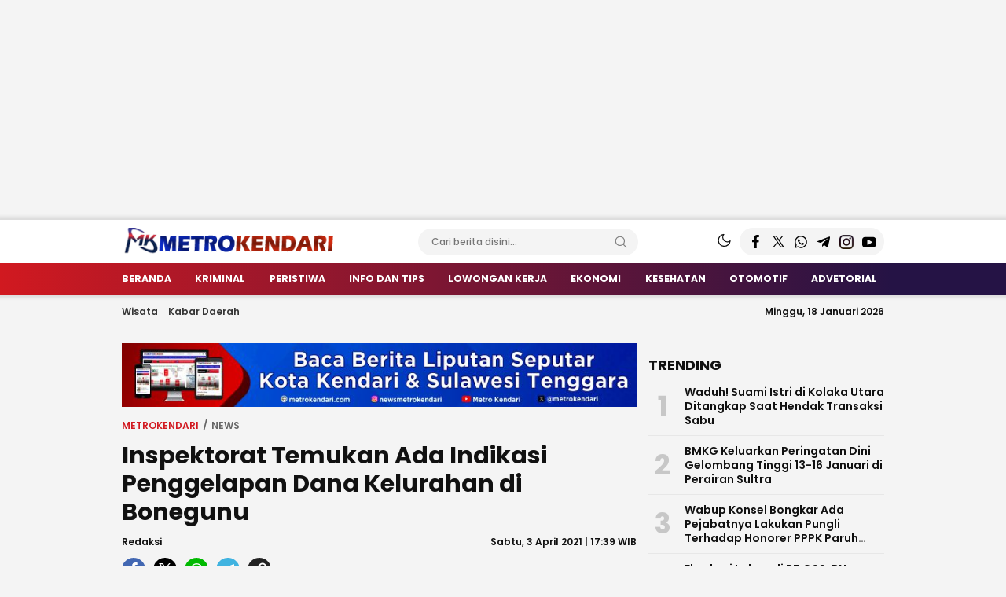

--- FILE ---
content_type: text/html; charset=utf-8
request_url: https://www.google.com/recaptcha/api2/aframe
body_size: 183
content:
<!DOCTYPE HTML><html><head><meta http-equiv="content-type" content="text/html; charset=UTF-8"></head><body><script nonce="jtGXe_Ckuiywf9vTj7I1MA">/** Anti-fraud and anti-abuse applications only. See google.com/recaptcha */ try{var clients={'sodar':'https://pagead2.googlesyndication.com/pagead/sodar?'};window.addEventListener("message",function(a){try{if(a.source===window.parent){var b=JSON.parse(a.data);var c=clients[b['id']];if(c){var d=document.createElement('img');d.src=c+b['params']+'&rc='+(localStorage.getItem("rc::a")?sessionStorage.getItem("rc::b"):"");window.document.body.appendChild(d);sessionStorage.setItem("rc::e",parseInt(sessionStorage.getItem("rc::e")||0)+1);localStorage.setItem("rc::h",'1768742942840');}}}catch(b){}});window.parent.postMessage("_grecaptcha_ready", "*");}catch(b){}</script></body></html>

--- FILE ---
content_type: text/css; charset=UTF-8
request_url: https://metrokendari.com/wp-content/cache/background-css/metrokendari.com/wp-content/cache/min/1/wp-content/themes/suarawp/assets/css/style-desktop.css?ver=1767187268&wpr_t=1768768136
body_size: 13239
content:
:root{--primary:#d11920;--secondary:#251345;--active:#FF9800;--widthparallaxdesktop:970px;--heightparallaxdesktop:250px;--txtparallax:"Scroll Untuk Lanjut Membaca"}*,:after,:before{-webkit-box-sizing:border-box;-moz-box-sizing:border-box;box-sizing:border-box;word-wrap:break-word}a{color:#111;text-decoration:none;transition:all .3s;-ms-transition:all .3s;-webkit-transition:all .3s;-moz-transition:all .3s}img{max-width:100%;height:auto}body{background:#fff;position:relative;font-family:'Poppins',sans-serif;color:#6c6c6c;line-height:20px;font-size:13px;background-color:#f4f4f4}@-webkit-keyframes shimmer{100%{transform:translateX(100%)}}@keyframes shimmer{100%{transform:translateX(100%)}}figure{margin:0}.media-image{position:relative;overflow:hidden}.media-image:before{content:"";position:absolute;left:0;top:0;right:0;bottom:0;background:#DDD;animation:shine 1s infinite}.media-image:after{position:absolute;top:0;right:0;bottom:0;left:0;transform:translateX(-100%);background-image:linear-gradient(90deg,rgba(255,255,255,0) 0,rgba(255,255,255,.2) 20%,rgba(255,255,255,.5) 60%,rgba(255,255,255,0));-webkit-animation:shimmer 2s infinite;animation:shimmer 2s infinite;content:""}.media-image img{-webkit-transition:.4s ease-in-out;-moz-transition:.4s ease-in-out;-ms-transition:.4s ease-in-out;-o-transition:.4s ease-in-out;transition:.4s ease-in-out;display:block;object-fit:cover;width:100%;z-index:1;position:absolute;height:100%}.media:hover .media-image img{-webkit-transform:scale(1.15);-moz-transform:scale(1.15);-ms-transform:scale(1.15);-o-transform:scale(1.15);transform:scale(1.15)}.media-title:before{content:"";position:absolute;top:0;left:0;right:0;bottom:0;z-index:3}.mode{width:30px;height:30px;display:flex;align-items:center;justify-content:center;color:#666;font-size:20px;cursor:pointer;margin:0 5px}.mode svg{height:27px;width:27px}.mode .hide{display:none}.header-box{box-shadow:0 0 4px 4px rgba(0,0,0,.1);background:#fff;z-index:999;position:sticky;top:0;min-width:970px}.billboard{position:relative;width:970px;z-index:1;padding:0;margin-top:10px;margin-left:auto;margin-right:auto;margin-bottom:10px}.billboard .widget{text-align:center}.billboard img{display:block}.parallax-area{background:#0c0c0c;z-index:999;position:relative;min-width:970px}.billboard.parallax{width:100%;height:var(--heightparallaxdesktop);position:relative;max-width:970px;left:0;right:0;margin-right:auto;margin-left:auto;margin-bottom:0;margin-top:0}.billboard.parallax .widget{width:100%;height:100%;position:absolute;top:0;left:0;clip:rect(auto,auto,auto,auto)}.billboard.parallax .widget-parallax{width:var(--widthparallaxdesktop);height:auto;position:fixed;top:0;-moz-transform:translateZ(0);-webkit-transform:translateZ(0);-ms-transform:translateZ(0);-o-transform:translateZ(0);transform:translateZ(0);margin:0 auto;max-width:970px;left:0;right:0}.billboard.parallax .widget-parallax img{width:var(--widthparallaxdesktop);height:var(--heightparallaxdesktop)!important}.header-row{display:flex;justify-content:space-between;margin:0 auto;align-items:center;padding:10px 0}.container{margin-right:auto;margin-left:auto;width:970px}.header-user li.active a{background:var(--primary);color:#fff;font-size:12px;padding:2px 10px;border-radius:5px}.header-brand a{display:block;outline:0}.header-brand img{max-height:35px;width:auto;display:block}.header-left{padding-right:15px}.header-user ul{list-style:none;padding:0;margin:0;display:flex;align-items:center}.header-user a{margin:0 5px;color:#666;display:flex;text-transform:uppercase;font-weight:600;align-items:center}.header-user a img{height:24px;width:auto;filter:invert(38%) sepia(1%) saturate(0%) hue-rotate(19deg) brightness(97%) contrast(82%)}.header-user a.menu-image-title-after span{padding:0}.header-search{background:#f4f4f4;border-radius:25px;height:34px;width:280px;display:flex;justify-content:space-between;align-items:center;padding:7px 7px 7px 15px}input.search-text{border:0;outline:0;font-family:Poppins,sans-serif;font-weight:500;font-size:12px;width:100%;background:transparent}.header-search form{display:flex;flex-wrap:nowrap;width:100%;margin:0}.btn-search{flex:1;font-size:16px;border:0;outline:0;background:transparent;width:30px;color:#838383;cursor:pointer;display:flex;align-items:center}.header-right{display:flex;justify-content:flex-end;align-items:center}.header-social ul li span{display:none}.header-social ul{list-style:none;padding:0;margin:0;display:flex;flex-wrap:wrap;background:#f4f4f4;padding:5px;border-radius:50em}.header-social ul li.facebook a:before{background-image:var(--wpr-bg-ac777401-a32b-4074-977b-6adc5af302bc)}.header-social ul li.twitter a:before{background-image:url("data:image/svg+xml,%3Csvg xmlns='http://www.w3.org/2000/svg' width='16' height='16' viewBox='0 0 16 16' fill='none'%3E%3Cpath d='M0.0551897 0L5.97805 8.73568L0 16H1.60552L6.70304 9.80469L10.9025 16H16L9.49765 6.40885L14.7708 0H13.1653L8.77266 5.33984L5.15271 0H0.0551897ZM2.51364 1.33333H4.48166L13.5415 14.6667H11.5735L2.51364 1.33333Z' fill='currentColor'%3E%3C/path%3E%3C/svg%3E");height:15px}.header-social ul li.instagram :before{background-image:var(--wpr-bg-9f0a8d32-338d-4bf3-a2f6-5be43559f886)}.header-social ul li.youtube a:before{background-image:var(--wpr-bg-cd32229d-0fa5-46c1-a1e6-975d14847ce5)}.header-social ul li.tiktok a:before{background-image:var(--wpr-bg-16260cb6-f05b-4c13-8e76-8b658c16bfb8)}.header-social ul li.whatsapp a:before{background-image:var(--wpr-bg-73e37f5a-a0df-4b9c-9c98-eb475db7c9ae)}.header-social ul li.telegram a:before{background-image:url("data:image/svg+xml,%3Csvg height='24' version='1.1' viewBox='0 0 512 512' width='24' xml:space='preserve' xmlns='http://www.w3.org/2000/svg' xmlns:xlink='http://www.w3.org/1999/xlink'%3E%3Cg id='_x33_35-telegram'%3E%3Cg%3E%3Cg%3E%3Cpath d='M484.689,98.231l-69.417,327.37c-5.237,23.105-18.895,28.854-38.304,17.972L271.2,365.631 l-51.034,49.086c-5.646,5.647-10.371,10.372-21.256,10.372l7.598-107.722L402.539,140.23c8.523-7.598-1.848-11.809-13.247-4.21 L146.95,288.614L42.619,255.96c-22.694-7.086-23.104-22.695,4.723-33.579L455.423,65.166 C474.316,58.081,490.85,69.375,484.689,98.231z' fill='currentColor'%3E%3C/path%3E%3C/g%3E%3C/g%3E%3C/g%3E%3C/svg%3E")}.mode-dark svg{height:20px;color:#111}.header-social ul li a{width:25px;height:25px;display:flex;align-items:center;justify-content:center;margin:0 2px}.header-social ul li a:before{content:"";width:18px;height:18px;display:block;background-repeat:no-repeat;background-position:center;background-size:contain}.primary-menu .sub-menu{display:none}.primary-menu ul{list-style:none;padding:0;margin:0}.primary-menu{background:linear-gradient(90deg,var(--primary) 0,var(--secondary) 88.68%);color:#fff}.primary-menu nav>ul{display:flex;align-items:center;justify-content:space-between}.primary-menu nav>ul>li>a{color:#fff;padding:0 9px;height:40px;display:flex;align-items:center;font-size:12.2px;letter-spacing:0;line-height:30px;text-transform:uppercase;font-weight:700}.primary-menu nav>ul>li:first-child>a{margin-left:-9px}.primary-menu nav>ul>li a .menu-image-title{padding:0}.primary-menu nav>ul>li.menu-item-has-children>a:after{background-image:url("data:image/svg+xml,%3Csvg xmlns='http://www.w3.org/2000/svg' height='1em' viewBox='0 0 512 512'%3E%3Cpath d='M233.4 406.6c12.5 12.5 32.8 12.5 45.3 0l192-192c12.5-12.5 12.5-32.8 0-45.3s-32.8-12.5-45.3 0L256 338.7 86.6 169.4c-12.5-12.5-32.8-12.5-45.3 0s-12.5 32.8 0 45.3l192 192z'/%3E%3C/svg%3E");background-repeat:no-repeat;background-position:center;display:inline-block;width:16px;height:16px;content:"";background-size:10px;margin-left:5px;filter:brightness(0) invert(1)}.icon-menu{font-size:16px;color:#fff}.primary-menu nav>ul>li.menu-item-has-children:hover .sub-menu{display:block;position:absolute;top:100%;left:0;background:#efefef;padding:5px 0;width:150px;z-index:3}.primary-menu nav>ul>li{position:relative}.primary-menu nav>ul>li.current_page_item>a,.primary-menu nav>ul>li:hover>a{color:var(--active)}.primary-menu nav>ul>li.menu-item-has-children:hover .sub-menu:before{content:"";border-color:#efefef transparent;border-style:solid;border-width:0 15px 15px 15px;height:0;position:absolute;top:-10px;left:3px;width:0}.primary-menu .sub-menu a{display:block;font-family:poppins,sans-serif;font-weight:700;color:#111;line-height:120%;padding:10px;text-transform:uppercase;font-size:12.2px}.primary-menu .sub-menu li:hover{background:#fff}.secondary-row{display:flex;justify-content:space-between;flex-wrap:wrap;align-items:center}.header-date{font-size:12px;color:#111;font-weight:600}.secondary-menu ul{list-style:none;padding:0;margin:0;display:flex;height:34px;align-items:center}.secondary-menu .sub-menu{display:none}.secondary-menu ul img{height:16px;width:auto;filter:invert(16%) sepia(6%) saturate(4%) hue-rotate(54deg) brightness(104%) contrast(88%)}.secondary-menu ul li.uppercase img{filter:unset}.secondary-menu a{font-family:poppins,sans-serif;font-weight:600;font-size:12px;margin-right:13px;line-height:26px;padding:3px 0;color:#353535}.secondary-menu a span.menu-image-title{padding:0}.secondary-menu{margin-top:5px;position:relative;margin-bottom:5px;display:block;min-width:970px}.secondary-menu ul li.uppercase a{text-transform:uppercase;color:#111;font-weight:700}.secondary-menu li.menu-item-has-children>a{background:var(--primary);border-radius:20px;color:#fff;text-transform:none;font-size:10px;padding:5px 15px;margin-right:0;font-weight:500;margin-right:10px}.secondary-menu ul li a:hover{color:var(--primary)}.secondary-menu ul li.menu-item-has-children>a:hover{color:#fff}.secondary-menu li.menu-item-has-children>a:after{content:"";background-image:url("data:image/svg+xml,%3Csvg xmlns='http://www.w3.org/2000/svg' height='1em' viewBox='0 0 512 512'%3E%3Cpath d='M233.4 406.6c12.5 12.5 32.8 12.5 45.3 0l192-192c12.5-12.5 12.5-32.8 0-45.3s-32.8-12.5-45.3 0L256 338.7 86.6 169.4c-12.5-12.5-32.8-12.5-45.3 0s-12.5 32.8 0 45.3l192 192z'/%3E%3C/svg%3E");background-repeat:no-repeat;background-position:center;display:inline-block;width:16px;height:9px;content:"";background-size:10px;margin-left:5px;filter:brightness(0) invert(1)}.secondary-menu ul li.menu-item-has-children .sub-menu.show{position:absolute;width:970px;top:34px;background:rgba(0,0,0,.8);box-shadow:0 0 5px 0 rgba(0,0,0,.3);height:auto;align-items:center;transition:.2s .2s;left:0;right:0;margin:0 auto;display:flex;justify-content:space-around;margin-bottom:0;text-transform:uppercase;z-index:2;flex-wrap:wrap;padding:10px 0}.secondary-menu ul li.menu-item-has-children .sub-menu li{display:flex;flex-wrap:wrap;align-items:center;justify-content:space-around;width:20%}.secondary-menu ul li.menu-item-has-children .sub-menu a{color:#fff;margin:0}.secondary-menu ul li.menu-item-has-children .sub-menu li:after{content:'|';color:#fff;padding-left:25px}.secondary-menu ul li.menu-item-has-children .sub-menu li:nth-child(5n+0)::after{content:""}.secondary-menu ul li.menu-item-has-children.show a:after{transform:rotate(180deg)}.secondary-menu ul li:before{margin-right:5px;display:inline-flex;height:36px;align-items:center}.main{flex:1;padding-right:15px;width:670px}.sidebar{width:300px;padding-top:0}.sidebar .widget:last-child{position:sticky;top:110px}.main-row{display:flex;flex-wrap:nowrap;justify-content:space-between;margin-top:15px}.headline-box{width:100%;padding:0 7px}.main-box{width:100%}.headline{position:relative}.headline .headline-big .headline-item{position:relative;width:100%}.headline-big{position:relative;border-radius:7px;overflow:hidden}.headline .headline-big .headline-meta{margin-top:10px;display:flex;align-items:center;flex-wrap:wrap}.headline .headline-big .headline-date{font-size:12px;color:#fff}.headline-small{position:relative;display:flex;flex-wrap:wrap;background:#fff;border:1px solid #eee;margin-top:10px;border-radius:7px}.headline-small .headline-item{width:50%;display:flex;flex-wrap:nowrap;padding:10px;align-items:center;position:relative}.headline .headline-big .headline-image{height:0;padding-bottom:62%}.headline .headline-big .headline-text{position:absolute;bottom:0;z-index:1;right:0;left:0;background:rgba(0,0,0,.4);padding:20px}.headline .headline-big .headline-category{border:0;line-height:16px;color:#111;background:#dadada;padding:5px 15px;font-size:11px;font-weight:700;display:inline-block;text-transform:uppercase;border-radius:35px;margin-right:15px}.headline .headline-big .headline-title{font-size:24px;font-weight:600;line-height:1.2;margin-bottom:2px;color:#fff;letter-spacing:0;margin:0;display:-webkit-box;-webkit-line-clamp:3;-webkit-box-orient:vertical;white-space:normal;word-wrap:break-word;text-overflow:ellipsis;overflow:hidden;font-family:poppins,sans-serif}.headline .headline-big .headline-title a{color:#fff}.headline-small .headline-image{height:0;padding-bottom:75px;width:120px;margin-right:10px;border-radius:5px}.headline-small .headline-text{flex:1}.headline-small .headline-title a{color:#111}.headline-small .headline-item:hover a{color:var(--primary)}.headline-small .headline-category,.headline-small .headline-date{font-size:10px;font-weight:500;color:#666}.widget-title{font-family:poppins,sans-serif;color:#111;font-size:18px;text-transform:uppercase;position:relative;display:block;margin-bottom:15px;line-height:21px;font-weight:700;margin-top:0}.index-image{width:100%;padding-bottom:56%}.index-item{position:relative;border-top:none;padding:0;background-color:#f2f2f2;margin-bottom:15px;border:1px solid #e4e3f0}.index-text{padding:10px}.index-category{position:relative;display:block;padding-left:21px;color:var(--primary);font-family:Oswald,sans-serif;font-size:12px;font-weight:400;line-height:12px;text-transform:uppercase;margin-right:1px}.index-category:before{content:"";width:15px;background:var(--primary);position:absolute;border-radius:60px;top:3px;height:7px;left:0;display:inline-block}.index-title{margin-top:10px;font-size:18px;line-height:24px;margin-bottom:5px;font-weight:600;font-family:poppins,sans-serif;display:-webkit-box;-webkit-line-clamp:3;-webkit-box-orient:vertical;white-space:normal;word-wrap:break-word;text-overflow:ellipsis;overflow:hidden}.index-title a{color:#000}.index-info{display:flex;flex-direction:column;position:absolute;top:0;width:40px;border-bottom:1px solid #292929;left:0;font-family:Oswald,sans-serif;font-weight:300;z-index:5;align-items:center;background:var(--primary);background:linear-gradient(90deg,var(--primary) 0,var(--primary) 0,var(--secondary) 87%)!important;color:#fff}.index-info i{color:#fff;font-size:18px;line-height:36px}.index-time{width:100%;text-align:center;background:#131313;color:#fff;font-size:13px;line-height:24px}.index-time-label{width:100%;text-align:center;background:#bbb;color:#333;font-size:10px;line-height:16px}.cat-item .cat-title:hover a,.error404 .cat-item .cat-title:hover a,.index-item:hover a{color:var(--primary)}.list-counter{font-size:35px;font-weight:700;color:#c7c7c7;min-width:46px;display:flex;justify-content:center;padding-right:10px}.list-item{position:relative;display:flex;flex-wrap:wrap;align-items:center;margin:0;padding:10px 0;border-bottom:1px solid #e7e7e7}.list-image{width:85px;padding-bottom:85px;margin-right:10px;border-radius:5px}.list-text{flex:1}.headline-small .headline-title{font-size:14px;line-height:18px;font-weight:600;margin-top:0;margin-bottom:0;color:#111;display:-webkit-box;-webkit-line-clamp:3;-webkit-box-orient:vertical;white-space:normal;word-wrap:break-word;text-overflow:ellipsis;overflow:hidden}.list-title{font-size:14px;line-height:18px;font-weight:600;margin-top:0;margin-bottom:0;display:-webkit-box;-webkit-line-clamp:3;-webkit-box-orient:vertical;white-space:normal;word-wrap:break-word;text-overflow:ellipsis;overflow:hidden}.list-meta{display:flex;color:#666;font-size:10px;text-align:left;font-weight:500}.list-item:last-child{border:0}.list-item:first-child{padding-top:0}.list-meta>*:last-child::before{content:"|";margin:05px}.list-item:hover a,.video-item:hover .video-title a{color:var(--primary)}.popularpos-item{position:relative;display:flex;flex-wrap:wrap;align-items:center;margin:0;padding:6px 0;border-bottom:1px dashed #e4e3f0}.popularpos-image{width:70px;padding-bottom:70px;margin-right:15px}.popularpos-text{flex:1}.popularpos-title{font-size:13px;line-height:18px;font-weight:500;margin-top:0;margin-bottom:0;display:-webkit-box;-webkit-line-clamp:3;-webkit-box-orient:vertical;white-space:normal;word-wrap:break-word;text-overflow:ellipsis;overflow:hidden;font-family:poppins,sans-serif}.popularpos-meta{display:flex;color:#555;font-family:Arial,Helvetica,sans-serif;font-size:11px;text-align:left;font-weight:400;text-transform:uppercase}.popularpos-meta>*:first-child{margin:0}.popularpos-item:last-child{border:0}.popularpos-item:first-child{padding-top:0}.popularpos-category{position:relative;display:block;color:var(--primary);font-family:Oswald,sans-serif;font-size:12px;font-weight:400;text-transform:uppercase;margin-right:1px}.popularpos-view{margin-left:10px;font-weight:600}.popularpos-view i{margin-right:5px}.popularpos-item:hover a{color:var(--primary)}.widget-footer a{color:#fff;padding:5px 20px;border-radius:20px;background-color:#686868;display:inline-block}.widget-footer{text-align:center;padding:10px 0}.sidebar .widget{margin-bottom:25px}.featuredpos-item{position:relative}.featuredpos-image{width:100%;padding-bottom:100%}.featuredpos-info{display:flex;flex-direction:column;position:absolute;top:0;width:40px;border-bottom:1px solid #292929;left:0;font-family:Oswald,sans-serif;font-weight:300;z-index:5;align-items:center;background:var(--primary);background:linear-gradient(90deg,var(--primary) 0,var(--primary) 0,var(--secondary) 87%)!important;color:#fff}.featuredpos-info i{color:#fff;font-size:18px;line-height:36px}.featuredpos-month{width:100%;text-align:center;background:#131313;color:#fff;font-size:15px;line-height:24px}.featuredpos-day{font-size:25px;line-height:30px;padding-top:5px;background:#bbb;color:#131313;width:100%;text-align:center}.featuredpos-year{background:#bbb;color:#131313;width:100%;text-align:center;font-size:14px;padding-bottom:5px}.featuredpos-text{position:absolute;width:100%;bottom:0;left:0;padding:5px 10px 10px 10px;z-index:1;background-image:linear-gradient(to bottom,rgba(0,0,0,0),rgba(0,0,0,1))}.featuredpos-title{font-size:16px;line-height:20px;margin:0;font-family:poppins,sans-serif;font-weight:400;display:-webkit-box;-webkit-line-clamp:3;-webkit-box-orient:vertical;white-space:normal;word-wrap:break-word;text-overflow:ellipsis;overflow:hidden}.featuredpos-title a{color:#fff}.populartag .widget-content a{line-height:26px;border:1px solid #e4e3f0;padding:0 15px;margin-right:3px;font-size:12px;color:#292929;margin-bottom:6px;display:inline-block;font-weight:700}.populartag .widget-content a:hover{background:var(--primary);color:#fff}.list-meta>*:first-child::before{content:unset}.list.network .widget-header{border-bottom:unset;background:#a9060c;padding:5px 5px}.list.network .widget-header .widget-title{font-size:14px;font-weight:600;display:block;color:#fff;padding:0}.list.network .widget-header .widget-title:after{content:unset}.list.network .widget-header .widget-title i{margin-right:5px}.widget.redaksi{background:#fff0e9;padding:15px;border-radius:7px}.redaksi .widget-header{border:unset}.redaksi .widget-header .widget-title{display:block;padding:0;text-align:center;font-weight:600;color:#646464}.redaksi .widget-header .widget-title:after{content:unset}.redaksi-image{width:70px;padding-bottom:70px;border-radius:50em;height:0;margin-right:15px}.redaksi-item{display:flex;align-content:center;flex-wrap:wrap;align-items:center;position:relative;margin-bottom:15px}.redaksi-text{flex:1}.redaksi-title{font-size:13px;font-family:poppins,sans-serif;display:-webkit-box;-webkit-line-clamp:3;-webkit-box-orient:vertical;white-space:normal;word-wrap:break-word;text-overflow:ellipsis;overflow:hidden;font-weight:500;margin:0;line-height:1.2}.redaksi-author{margin-top:10px;color:#1c79a5}.redaksi2-item{position:relative;padding:6px 0;border-bottom:1px dashed #e4e3f0}.redaksi2-bottom{position:relative}.redaksi2-mail i{margin-right:5px}.redaksi2-top{display:flex;flex-direction:row-reverse}.redaksi2-image{width:50px;padding-bottom:50px;border-radius:50em;height:0;margin-left:15px}.redaksi2-text{flex:1}.redaksi2-title{font-size:14px;font-family:poppins,sans-serif;display:-webkit-box;-webkit-line-clamp:3;-webkit-box-orient:vertical;white-space:normal;word-wrap:break-word;text-overflow:ellipsis;overflow:hidden;font-weight:500;margin:0;line-height:1.2;margin-bottom:10px}.redaksi2-mail{color:#1c79a5}.redaksi2-desc{color:#999}.redaksi2-item:first-child{padding-top:0}.redaksi2-item:last-child{border:0}.widget-desc{display:flex;align-items:flex-start;margin-bottom:15px;align-content:center;padding:10px;background:#fff0e9;border-radius:5px}.desc-text{flex:1}.desc-text p{margin:0;font-size:12px;font-weight:500;font-family:poppins,sans-serif;color:#555;line-height:1.3}.desc-btn{margin-left:10px}.desc-btn a{background:#fe7030;color:#fff;padding:5px 10px;display:block;border-radius:5px;font-weight:600}.foto .widget-content{display:flex;flex-wrap:wrap;align-items:flex-start;margin:0 -5px}.foto-item{width:50%;padding:0 5px;position:relative;margin-bottom:10px}.foto-image{width:100%;height:0;padding-bottom:100%;border-radius:5px}.foto-info{display:flex;flex-direction:column;position:absolute;top:0;width:40px;left:5px;font-family:Oswald,sans-serif;font-weight:300;z-index:5;align-items:center;background:var(--primary);background:linear-gradient(90deg,var(--primary) 0,var(--primary) 0,var(--secondary) 87%)!important;color:#fff}.foto-info i{color:#fff;font-size:18px;line-height:36px}.foto-meta{z-index:2;position:absolute;bottom:0;left:0;width:100%;background:#000;background:rgba(0,0,0,.8);height:30px;color:#ccc;padding:5px 10px;display:flex;align-items:center}.foto-meta:before{content:"\f073";font-weight:400;-moz-osx-font-smoothing:grayscale;-webkit-font-smoothing:antialiased;display:inline-block;font-style:normal;font-variant:normal;text-rendering:auto;line-height:1;font-family:Font Awesome\ 5 Free;margin-right:5px}.foto-time{display:inline-block;font-family:Oswald,sans-serif;font-weight:300;margin-right:5px;position:relative;text-transform:uppercase}.foto-title{margin-top:10px;font-size:16px;line-height:20px;margin-bottom:5px;font-weight:400;font-family:poppins,sans-serif;display:-webkit-box;-webkit-line-clamp:3;-webkit-box-orient:vertical;white-space:normal;word-wrap:break-word;text-overflow:ellipsis;overflow:hidden}.widget.foto .widget-content{margin-bottom:-15px}.main-bottom .widget{margin-bottom:15px}.video-item{position:relative}.video-image{height:0;padding-bottom:59%;border-radius:5px}.video-image .icon-play{position:absolute;bottom:10px;right:10px;width:40px;height:40px;background-image:url("data:image/svg+xml,%0A%3Csvg width='50' height='50' viewBox='0 0 50 50' fill='none' xmlns='http://www.w3.org/2000/svg'%3E%3Cpath d='M8.29808e-05 25.0293C-0.0350869 11.2193 11.1138 0.0470403 24.9707 0.000147232C38.769 -0.0467459 49.953 11.1138 49.9999 24.9707C50.0351 38.769 38.8745 49.9647 25.0293 49.9999C11.2193 50.0351 0.0352529 38.8745 8.29808e-05 25.0293ZM4.98248 24.959C4.92387 35.9437 13.9274 44.9706 24.9707 45.0175C35.932 45.0644 44.9003 36.1313 45.0175 25.0762C45.123 14.1267 36.1195 5.0646 25.0528 4.99426C14.0798 4.9122 5.0411 13.904 4.98248 24.959Z' fill='white'/%3E%3Cpath d='M20.0001 36.2483C20.0001 28.6986 20.0001 21.3012 20.0001 13.7515C25.0294 17.5146 29.9766 21.2309 34.9942 24.994C30.0118 28.7455 25.0529 32.4617 20.0001 36.2483Z' fill='white'/%3E%3C/svg%3E%0A");background-size:cover;display:inline-block;z-index:3}.video-title{font-size:14px;line-height:18px;font-weight:600;margin-top:10px;margin-bottom:10px;display:-webkit-box;-webkit-line-clamp:3;-webkit-box-orient:vertical;white-space:normal;word-wrap:break-word;text-overflow:ellipsis;overflow:hidden}.subheader-post{display:flex;flex:1 1 0%;flex-flow:row wrap;-webkit-box-align:center;align-items:center;-webkit-box-pack:start;justify-content:flex-start}.post-category{-webkit-font-smoothing:antialiased;font-size:14px;font-weight:500;text-transform:uppercase;color:var(--primary)}.title-post{display:flex;flex-direction:column;align-items:flex-start;margin:10px 0 0}.header-post .title-post h1{-webkit-font-smoothing:antialiased;color:#111;font-size:30px;line-height:36px;font-weight:700;text-align:left;margin-top:0;margin-bottom:0}.info-post{width:100%;margin-right:auto;margin-left:auto;display:block}.post-detail figcaption{width:100%;-webkit-font-smoothing:antialiased;color:#666;font-size:12px;font-weight:400;text-align:left;line-height:1.5}.info-post .info-box{display:flex;flex-direction:row;-webkit-box-pack:justify;justify-content:space-between;margin-left:auto;margin-right:auto;padding:10px 0;color:#000}.info-post .share-box{display:flex;flex:1 1 0%;padding-top:8px;padding-bottom:8px;justify-content:flex-end;align-items:center;align-content:center}.author-flex{display:flex;flex-direction:row;-webkit-box-align:center;align-items:center}.info-post .author-verified{width:16px;max-width:16px;height:16px;background-image:var(--wpr-bg-27511bfd-3e22-4c47-a056-9615a9ea70e1);background-size:16px;background-repeat:no-repeat;display:flex;flex-direction:row;-webkit-box-align:center;align-items:center;margin-left:4px}.info-post .author-avatar{margin-right:12px;display:flex;align-items:flex-end;-webkit-box-pack:end;justify-content:flex-end;width:48px;height:48px;font-size:28px;font-weight:500;background:#f6f8fc;position:relative;text-align:center;border-color:#eee;border-style:solid;border-width:1px;border-radius:50em;overflow:hidden}.info-post .comment-box{margin-right:16px;display:flex;flex-direction:row;-webkit-box-align:center;align-items:center}.info-post .comment-btn{appearance:none;user-select:none;font-family:inherit;padding:0;outline:0;transition:all 0.2s ease 0s;position:relative;background:none transparent;border:1px solid transparent;border-radius:3px;cursor:pointer;vertical-align:middle;text-align:center;text-decoration:none!important;filter:invert(0%) sepia(6%) saturate(26%) hue-rotate(336deg) brightness(103%) contrast(100%);width:24px;max-width:24px;height:24px;background-image:var(--wpr-bg-ec319541-42f0-4839-a42a-6587b25f9580);margin-right:8px}.info-post .comment-count{-webkit-font-smoothing:antialiased;color:#000;font-size:14px;line-height:24px;font-weight:400}.info-post .share-btn{display:flex;-webkit-box-pack:center;justify-content:center;-webkit-box-align:center;align-items:center;vertical-align:middle;width:24px;height:24px;border-radius:50%;cursor:pointer;margin-right:16px;outline:0;border:0;text-decoration:none}.info-post .share-btn.copylink{background-color:#00a1b0;background-image:var(--wpr-bg-8b003ff4-4398-412e-9255-ae5c0bbeeb26);background-size:24px;background-repeat:no-repeat;background-position:center}.info-post .share-btn.more{background-color:#555;background-size:18px;background-repeat:no-repeat;background-position:center;background-image:url("data:image/svg+xml,%3Csvg viewBox='0 0 32 32' xmlns='http://www.w3.org/2000/svg'%3E%3Cdefs%3E%3Cstyle%3E.cls-1%7Bfill:%23fff;%7D%3C/style%3E%3C/defs%3E%3Ctitle/%3E%3Cg data-name='Layer 51' id='Layer_51'%3E%3Cpath class='cls-1' d='M2,29A1.12,1.12,0,0,1,1.69,29,1,1,0,0,1,1,28V27A19,19,0,0,1,17,8.24V4a1,1,0,0,1,1.6-.8l12,9a1,1,0,0,1,0,1.6l-12,9A1,1,0,0,1,17,22V18.25A18.66,18.66,0,0,0,4.93,25.67L2.81,28.59A1,1,0,0,1,2,29ZM19,6V9.12a1,1,0,0,1-.89,1,17,17,0,0,0-15,14.6l.16-.21A20.68,20.68,0,0,1,17.9,16.11a1,1,0,0,1,.77.26,1,1,0,0,1,.33.74V20l9.33-7Z'/%3E%3C/g%3E%3C/svg%3E")}.post-detail .wp-block-image{border-radius:6px;max-width:100%;height:auto;position:relative;overflow:hidden}.post-detail{color:#111;font-size:16px;line-height:1.6;font-family:'Lato',sans-serif;margin-bottom:30px;margin-top:10px;max-width:655px}.article-adv{width:160px;margin-left:15px}.sticky-post{position:sticky;top:100px}.sticky-post .widget{margin-bottom:30px;width:160px;height:600px}.post-content.notfull{max-width:465px}.post-article{flex:1}.post-row{display:flex;margin-bottom:15px;margin-top:15px;flex-wrap:nowrap}.post-detail.notfull{max-width:480px}.post-tag{background:#eee;padding:10px;text-align:center;margin-top:15px}.post-tag ul{list-style:none;padding:0;margin:0;display:flex;flex-wrap:wrap;justify-content:center}.post-tag ul li a{border:1px solid #dadada;display:inline-block;border-radius:5px;color:#111;font-weight:600;padding:5px 10px;font-size:12px;margin-bottom:3px;margin-left:3px;margin-right:3px;max-width:150px;overflow:hidden;text-overflow:ellipsis;white-space:nowrap;background:#fff}.tag-label{font-size:16px;font-weight:700;margin-bottom:15px;color:var(--primary)}.after-pos{margin-top:15px}.wp-image-box{position:relative}.post-detail .wp-block-image a{position:relative;display:block}.post-detail .wp-block-image img.featured-image{width:100%;height:auto;border-radius:6px;display:block}.text-view{-webkit-font-smoothing:antialiased;color:#fff;font-size:12px;line-height:16px;font-weight:400;margin-left:5px}.icon-serch{background-image:url(data:image/svg+xml;charset%3DUS-ASCII,%3Csvg%20xmlns%3D%22http%3A%2F%2Fwww.w3.org%2F2000%2Fsvg%22%20width%3D%2212%22%20height%3D%2212%22%20viewBox%3D%220%200%2012%2012%22%3E%3Cpath%20fill%3D%22%23FFF%22%20d%3D%22M7.326%207.326a.54.54%200%200%201%20.74%200l2.89%202.891V8.37a.53.53%200%200%201%20.522-.522c.283%200%20.522.239.522.522v3.108a.53.53%200%200%201-.522.522H8.37a.53.53%200%200%201-.522-.522c0-.282.239-.521.522-.521h1.847l-2.89-2.892a.536.536%200%200%201%200-.739zm-3.37%200a.477.477%200%200%201%20.718%200%20.54.54%200%200%201%200%20.74l-2.891%202.89H3.63a.53.53%200%200%201%20.522.522.529.529%200%200%201-.522.522H.522A.53.53%200%200%201%200%2011.478V8.37a.53.53%200%200%201%20.522-.522c.282%200%20.521.239.521.522v1.847zM3.653.022c.283%200%20.522.239.522.521a.53.53%200%200%201-.522.522H1.804l2.979%203a.541.541%200%200%201%200%20.74c-.11.108-.24.152-.37.152s-.26-.044-.37-.153l-3-3v1.848a.529.529%200%200%201-.521.522A.53.53%200%200%201%200%203.652V.543A.53.53%200%200%201%20.522.022zM11.478%200A.53.53%200%200%201%2012%20.522v3.13a.53.53%200%200%201-.522.522.53.53%200%200%201-.521-.522V1.804l-3%202.979c-.11.108-.24.152-.37.152s-.26-.044-.37-.152a.541.541%200%200%201%200-.74l3-3H8.37a.529.529%200%200%201-.522-.521c0-.283.239-.522.522-.522z%22%2F%3E%3C%2Fsvg%3E);content:"";width:12px;height:12px;background-size:12px 12px;background-repeat:no-repeat}.text-formating{display:flex;flex-wrap:wrap;align-items:center}.post-detail.font-17{font-size:17px;line-height:26px}.post-detail.font-15{font-size:15px;line-height:24px}.post-detail.font-13{font-size:13px;line-height:20px}.showall-page{display:none}.paginationPostNum .showall-page{display:block}.paginationPostNav a .btn-next{position:relative;display:inline-flex;align-items:center;text-align:center;cursor:pointer;vertical-align:top;border:1px solid transparent;border-radius:4px;font-size:12px;padding:6px 12px;background:var(--secondary);color:#fff;font-weight:600}.paginationPostLabel{color:var(--secondary);font-weight:400;font-size:14px;line-height:1.3;margin-bottom:8px}.pagination-post{border-bottom:1px solid #e6e6e6;border-top:1px solid #e6e6e6;margin:16px 0;padding:16px 0 24px;font-family:poppins,sans-serif;display:flex;justify-content:space-between;align-items:center}.paginationPostNum{display:-webkit-box;display:-ms-flexbox;display:-webkit-flex;display:flex;flex-flow:wrap;align-items:center;width:100%}.paginationPostNav a i{margin:0 4px}.paginationPostLink{font-size:14px;display:flex}.paginationPostLink a,.paginationPostLink span{border-radius:50%;background:#dbdbdb;color:#222;width:30px;height:30px;margin:0;padding:6px 11px;font-weight:600;display:flex;justify-content:center;align-items:center;margin-right:7px}.paginationPostLink .post-page-numbers.current{background:#333;color:#fff}.showall-page a{background:#dbdbdb;position:relative;align-items:center;line-height:1.4;text-align:center;cursor:pointer;vertical-align:top;border:1px solid transparent;border-radius:50em;font-size:12px;padding:12px;color:#222;height:30px;display:flex;justify-content:center;font-weight:600}.tag-post ul{list-style:none;margin:0;padding:0}.tag-post ul li{display:inline-block}.tag-post ul li a{background:#f0f0f0;margin-right:8px;margin-bottom:8px;padding:8px;border-radius:4px;display:block;position:relative;font-size:12px;font-weight:600;font-family:poppins,sans-serif;color:var(--primary)}.redaksi-header{display:flex;flex:1 1 0%;flex-direction:row;-webkit-box-align:center;align-items:center;-webkit-box-pack:center;justify-content:flex-start;margin-top:8px;margin-bottom:8px}.redaksi-avatar-box{padding-right:12px}.redaksi .redaksi-avatar-box .image-ava{margin-right:-14px;display:inline-block;width:24px;height:24px;font-size:14px;font-weight:500;border-radius:50%;background:#eee;position:relative;text-align:center;vertical-align:middle}.redaksi .redaksi-avatar-box img{display:block;border-radius:50%;object-fit:cover;width:100%;height:100%}.redaksi .btn-redaksi{appearance:none;user-select:none;padding:0;outline:0;transition:all 0.2s ease 0s;position:relative;background:none transparent;border:1px solid transparent;border-radius:3px;width:auto;cursor:pointer;opacity:1;vertical-align:middle;text-align:center;text-decoration:none;display:flex;flex-direction:row-reverse;-webkit-box-align:center;align-items:center;margin-left:10px}.redaksi .label-btn{display:flex;-webkit-box-pack:center;justify-content:center;-webkit-font-smoothing:antialiased;color:#000;font-size:13px;line-height:18px;font-weight:600}.redaksi .redaksi-content{margin-top:8px}.redaksi .author-item{display:flex;flex-direction:row;-webkit-box-align:center;align-items:center;padding-top:8px;padding-bottom:8px}.redaksi .author-image{display:flex;-webkit-box-align:center;align-items:center;-webkit-box-pack:center;justify-content:center;padding:0;width:48px;height:48px;overflow:hidden;background:#eee;color:#fff;border-radius:50%;margin-right:6px}.redaksi .author-image img{display:block;border-radius:6px;object-fit:cover;width:100%;height:100%}.redaksi .author-text{display:flex;flex:1 1 0%;flex-direction:column;padding-right:8px}.redaksi .author-name{display:flex;flex-direction:row;-webkit-box-align:center;align-items:center;-webkit-font-smoothing:antialiased;color:#000;font-size:13px;line-height:16px;font-weight:600}.redaksi .author-role{-webkit-font-smoothing:antialiased;color:#999;font-size:11px;line-height:14px;font-weight:400}.info-box.ontop{display:flex;align-items:flex-start}.redaksi{font-family:poppins,sans-serif}.share-wrapper{display:flex;flex-direction:row;-webkit-box-align:center;align-items:center;-webkit-box-pack:end;justify-content:flex-end}.author-name-box{display:flex;flex-direction:column}.info-post .author-avatar a{display:block;position:relative;width:100%;height:100%}.info-post .author-name-flex{display:flex;flex-direction:row;-webkit-box-align:center;align-items:center}.info-post .author-name a{-webkit-font-smoothing:antialiased;color:#000;font-size:14px;line-height:24px;font-weight:700;padding-right:4px}.info-post .timepost{-webkit-font-smoothing:antialiased;color:#767676;font-size:12px;line-height:24px;font-weight:400}.info-post .dot{-webkit-font-smoothing:antialiased;color:#767676;font-size:14px;line-height:24px;font-weight:400}.info-post .dot:after{content:"\00B7";margin:0 4px}.info-post .readtime{-webkit-font-smoothing:antialiased;color:#767676;font-size:12px;line-height:24px;font-weight:400}.error-pagination{margin:15px 0}footer.footer{display:block;margin-top:50px;min-width:970px;background:#222}.footer-nav{background:linear-gradient(90deg,var(--primary) 0,var(--secondary) 88.68%);color:#fff;padding:15px 0}.footer-nav ul{list-style:none;padding:0;margin:0;display:flex;justify-content:center}.footer-nav ul li a{color:#e0e0e0;border-right:1px solid #e0e0e0;padding-right:14px;font-weight:600;margin-right:7px;font-family:poppins,sans-serif;font-size:13px;margin-left:10px}.footer-nav ul li .sub-menu{display:none}.footer-nav ul li:last-child a{border:0}.footer-center{background:#f4f4f4;padding:20px 0 10px;text-align:center}.footer-center .widget-header{margin-top:5px;margin-bottom:10px;padding-bottom:7px;border-bottom:1px dashed #555;text-align:center}.footer-center .widget-header .widget-title{height:20px;font-weight:700;color:#444;font-size:13px;display:inline-block;padding:0;text-transform:unset}.footer-center .widget-header .widget-title:after{content:unset}.footer-center .widget{margin-bottom:15px}.footer-center .menu{padding:0;list-style:none;margin:0;display:flex;justify-content:center;flex-wrap:wrap;margin-bottom:-10px}.footer-center .menu a{border-right:1px solid #000;padding-right:6px;margin-right:6px;height:20px;font-weight:700;font-size:11px;text-transform:lowercase}.footer-center .menu li:last-child a{border:0}.footer-center .menu a .menu-image-title{padding:0}.footer-center .widget img{height:30px!important;width:auto;display:inline-block}.footer-center .menu li{margin-bottom:10px}.footer-copyright{padding:20px 0;text-align:center;color:#fff;font-family:poppins,sans-serif;font-size:14px}.footer-copyright p{margin:0;font-size:12px}.footer-share{background:#eee;padding:15px 0;margin-top:15px;display:flex;justify-content:center;align-items:center}.footer-share .share-box ul{display:flex;justify-content:center}.footer-share .share{margin:0}.share-label{color:#111;font-weight:600;margin-right:15px}.footer-nav ul li a .menu-image-title{padding:0}.sticky-ads-left{position:fixed;width:160px;top:105px;left:50%;z-index:996;text-align:left;margin-left:-660px}.sticky-ads-right{position:fixed;width:160px;top:105px;right:50%;margin-right:-660px;z-index:996;text-align:right}.redaksi-item:hover a{color:var(--primary)}.share-transparent{z-index:998;transition:opacity 0.1s ease 0s;position:fixed;inset:0;background:#000;opacity:.8;top:0;display:none}.share-popup{padding:24px;background-color:#fff;color:#000;transition:all 0.1s linear 0s;position:fixed;z-index:999;border-radius:6px;min-width:336px;max-height:98%;overflow-y:auto;top:50%;left:50%;transform:translate(-50%,-50%);display:none}.share-popup .share-header{display:flex;-webkit-box-pack:justify;justify-content:space-between}.share-popup .share-title{display:flex;flex:1 1 0%;text-align:center;width:100%;-webkit-box-align:center;align-items:center;-webkit-box-pack:end;justify-content:center;font-weight:600}.share-popup .close-popup{appearance:none;user-select:none;font-family:inherit;padding:0;outline:0;transition:all 0.2s ease 0s;position:relative;display:inline-block;background:none transparent;border:1px solid transparent;border-radius:3px;cursor:pointer;opacity:1;vertical-align:middle;text-align:center;text-decoration:none!important;filter:invert(0%) sepia(6%) saturate(26%) hue-rotate(336deg) brightness(103%) contrast(100%);width:24px;max-width:24px;height:24px;background-image:var(--wpr-bg-bd5da49a-0856-48fa-9bbc-2233168bff70);background-repeat:no-repeat;background-size:24px;background-position:center}.share-popup .share-content{display:flex;flex:1 1 0%;-webkit-box-align:center;align-items:center;margin-top:10px;-webkit-box-pack:center;justify-content:center}.share-popup .share-content a,.share-popup .share-content button{appearance:none;user-select:none;font-family:inherit;outline:0;transition:all 0.2s ease 0s;position:relative;display:inline-block;border-radius:50%;cursor:pointer;opacity:1;vertical-align:middle;text-align:center;text-decoration:none;margin:8px;width:32px;height:32px;background-size:32px;background-repeat:no-repeat;background-position:center;border:0}.share-popup .share-content .whatsapp{background-image:var(--wpr-bg-8abcd997-889a-43b0-bbf8-8031ce944bcc)}.share-popup .share-content .facebook{background-image:var(--wpr-bg-4afca586-89fa-45ef-aca9-9aad004fe3e6)}.share-popup .share-content .twitter{background-image:var(--wpr-bg-d4dcf582-d071-4dbd-b91d-98f8d6dba4c1)}.share-popup .share-content .line{background-image:var(--wpr-bg-3c292af2-ebd0-43c3-97e7-6ca2ad2eacde)}.share-popup .share-content .copylink{background-image:var(--wpr-bg-1ba0eb18-6e48-4ea7-b8a4-0f4b9006b837)}.copylink-popup{display:none;position:fixed;top:50px;width:100%;z-index:998;flex:1 1 0%;padding:12px 20px;background-color:#49a849}.copylink-flex{display:flex;-webkit-box-align:center;align-items:center}.copylink-text{display:flex;flex:1 1 0%;width:100%;-webkit-box-align:center;align-items:center;-webkit-box-pack:end;font-weight:600;text-align:left;color:#fff}.copylink-close{appearance:none;user-select:none;font-family:inherit;padding:0;outline:0;transition:all 0.2s ease 0s;position:relative;display:inline-block;background:none transparent;border:1px solid transparent;border-radius:3px;cursor:pointer;opacity:1;vertical-align:middle;text-align:center;text-decoration:none;filter:invert(100%) sepia(0%) saturate(1534%) hue-rotate(43deg) brightness(114%) contrast(100%);width:20px;max-width:20px;height:20px;background-image:var(--wpr-bg-174d881f-5237-43cd-87c8-a649d01b6815);background-repeat:no-repeat;background-size:20px;background-position:center}.main-single{margin-bottom:25px}.info-post .share-btn:last-child{margin:0}body.overflow-hide{overflow:hidden}.bacajuga{position:relative;margin-block-start:1em;margin-block-end:1em}.bacajuga strong{display:block;margin-bottom:8px;font-size:14px;font-weight:600;color:#000}.bacajuga a{color:var(--primary);font-size:16px;font-weight:600;line-height:1.4;display:block}#comments,#respond{margin-bottom:25px;border-radius:12px;font-family:'Lato',sans-serif}.comment-respond{border-radius:12px}.comment-reply-title small a{text-transform:capitalize;margin-left:5px;color:var(--color3);display:block}.comment-notes{line-height:1.4;font-size:14px;color:#6c6c6c}input#author,input#email{margin:0 0 10px;background:#fff;width:100%;padding:10px;font-size:14px;border-radius:7px}textarea#comment{background:#fff;border:1px solid #e6e6e6;width:100%;resize:unset;font-size:14px;padding:10px 10px 60px;height:166px!important;border-radius:12px;overflow:hidden}input#author,input#email,textarea#comment:focus{outline:0;border:1px solid #e6e6e6}.commentBox{display:flex;flex-wrap:wrap;align-items:flex-start}p.form-submit{margin:0;resize:unset;text-align:right;padding:10px 0;position:relative}p.form-submit:after{content:"";position:absolute;right:8px;background-image:url("data:image/svg+xml,%0A%3Csvg class='svg-icon' style='fill:%23fff;width: 1em;height: 1em;vertical-align: middle;overflow: hidden;' viewBox='0 0 1024 1024' version='1.1' xmlns='http://www.w3.org/2000/svg'%3E%3Cpath d='M276.48 289.877333l20.906667 83.754667a42.666667 42.666667 0 0 1-82.773334 20.736l-42.666666-170.666667a42.666667 42.666667 0 0 1 59.434666-49.066666l640 298.666666a42.666667 42.666667 0 0 1 0 77.354667l-640 298.666667a42.666667 42.666667 0 0 1-59.093333-50.346667l85.333333-298.666667A42.666667 42.666667 0 0 1 298.666667 469.333333h170.666666a42.666667 42.666667 0 0 1 0 85.333334H330.837333l-50.773333 177.792L752.426667 512 276.48 289.877333z' /%3E%3C/svg%3E");width:20px;height:20px;top:15px;cursor:pointer}p.form-submit input[type=submit]{font-size:13px;display:inline-block;padding:7px 30px 7px 12px;line-height:1.4;cursor:pointer;vertical-align:top;background:var(--primary);border:0;border-radius:7px;color:#fff;font-weight:800}.comment-reply-title{display:flex;align-items:center;justify-content:space-between;flex-wrap:wrap;font-family:poppins,sans-serif;color:#111;font-size:18px;text-transform:uppercase;position:relative;line-height:21px;font-weight:700;margin-top:0}.notif{line-height:1.4;font-size:14px;padding:15px;margin:-16px;border:0;text-align:center;color:#444}.notif-header{font-weight:700}.notif-image svg{height:100px;color:#c5c5c5}h2.comments_title{display:block;border:none;margin:10px 10px 20px;padding:0;font-weight:700;font-family:poppins,sans-serif;color:#111;font-size:18px;line-height:21px;text-transform:uppercase}.commentBodyText,.notfound-desc,p.logged-in-as{font-size:14px;color:#666}.commentsArea>ol{padding:0;margin:0;list-style:none}.commentsArea li{margin:0 0 15px;padding:15px 0;border-bottom:1px solid #e6e6e6}.commentBody{flex:1}.commentAvatar{margin:0 10px 0 0;width:50px;height:50px;position:relative;overflow:hidden;border-radius:50em;background:#e4e4e4;float:left}.commentAvatar img{display:block;object-fit:cover;width:100%;z-index:2;position:relative;height:100%}.commentBodyText{font-family:Helvetica,Arial,Tahoma;line-height:1.4;display:block;word-wrap:break-word;margin:5px 0 0}.commentAuthorName{color:#000;font-size:16px;font-weight:600}.commentHeader time{font-size:12px;color:#999}.commentBodyFooter{font-size:12px;color:#a7a7a7;margin:10px 0 0;display:flex;align-items:center}.commentBodyFooter a{margin-right:15px;color:#a7a7a7}.comment-btnshare{display:flex;color:#a7a7a7;align-items:center}.comment-share-button{display:flex;align-items:center}.comment-share-button a{width:22px;height:22px;font-size:14px;vertical-align:middle;background:#a7a7a7;-webkit-border-radius:5px;-moz-border-radius:5px;-o-border-radius:5px;border-radius:5px;display:flex;margin:0 0 0 5px;color:#fff;line-height:14px;justify-content:center;align-items:center}.comments-pagination a,.comments-pagination span,.notfound-button a{position:relative;text-align:center;cursor:pointer;vertical-align:top;background:var(--primary)}.commentBodyModeration{background:#a7a7a7;color:#fff;padding:3px 7px;border-radius:3px;font-size:12px}.commentsArea ol,.commentsArea ul{list-style:none}.commentBodyText p{display:inline}.commentReplyTo{display:inline-flex;font-weight:600;align-items:flex-start;flex-wrap:wrap}.commentReplyTo svg{height:14px;margin-right:6px}.comments-pagination{display:block;padding-left:0;margin:20px 0;border-radius:4px;text-align:center;position:relative}.comments-pagination a,.comments-pagination span{font-size:16px;display:inline-flex;line-height:1.4;padding:8px 16px;border:1px solid transparent;border-radius:4px;color:#fff;align-items:center;width:auto;flex-wrap:wrap}.comments-pagination span.current{z-index:2;color:#fff;cursor:default;background-color:var(--primary);border-color:var(--primary)}.comments-pagination a svg,.notfound-button svg{height:14px;margin-left:10px}.no-more{line-height:1.4;font-size:14px;color:#6f6f6f}.no-more i{font-size:18px;margin-top:-2px;color:var(--color4)}.comment-form-cookies-consent label{font-size:14px;margin-left:35px;color:#6c6c6c}.comment-form-cookies-consent{display:flex;align-items:flex-start;position:relative;-webkit-user-select:none;-moz-user-select:none;-ms-user-select:none;user-select:none;cursor:pointer}.comment-form-cookies-consent #wp-comment-cookies-consent{position:absolute;opacity:0;cursor:pointer;width:100%;height:100%}.comment-form-cookies-consent label:before{content:"";position:absolute;top:0;left:0;height:25px;width:25px;background-color:#c9c9c9;display:block;cursor:pointer;font-size:17px;-webkit-user-select:none;-moz-user-select:none;-ms-user-select:none;user-select:none;border-radius:5px;margin-top:-4px}.comment-form-cookies-consent #wp-comment-cookies-consent:checked~::before{content:"";background:var(--primary)}.comment-form-cookies-consent #wp-comment-cookies-consent:checked~::after{left:10px;top:6px;width:7px;height:12px;border:solid #fff;border-width:0 3px 3px 0;-webkit-transform:rotate(45deg);-ms-transform:rotate(45deg);transform:rotate(45deg);content:"";position:absolute;top:1px;left:9px}.cat-item:not(:first-child),.error404 .cat-item{padding:10px;border:1px solid #e4e3f0;margin-top:10px;display:flex;flex-wrap:wrap;align-items:flex-start;position:relative}.error404 .cat-item .cat-title,.cat-item:not(:first-child) .cat-title{margin:0;font-weight:600;font-size:18px;margin-bottom:10px;line-height:1.4}.cat-more a{padding:5px 10px;background:#e3e3e3;font-size:12px;font-weight:600;display:inline-block;margin-top:10px}.archive .cat-item:first-child .cat-more{display:none}.cat-info{display:flex;flex-direction:column;position:absolute;top:10px;width:40px;border-bottom:1px solid #292929;left:10px;font-family:Oswald,sans-serif;font-weight:300;z-index:5;align-items:center;background:var(--primary);background:linear-gradient(90deg,var(--primary) 0,var(--primary) 0,var(--secondary) 87%)!important;color:#fff}.cat-time-label{width:100%;text-align:center;background:#bbb;color:#333;font-size:10px;line-height:16px}.cat-category{border:0;padding:5px 10px;background:var(--primary);background:linear-gradient(90deg,var(--primary) 0,var(--secondary) 80%);display:inline-block;text-transform:uppercase;font-weight:600;font-size:10px;margin-bottom:5px;line-height:16px;color:#fff}.archive .cat-item:first-child .cat-title{font-size:21px;font-weight:600;line-height:22px;margin-bottom:2px;color:#fff;letter-spacing:0;margin:0;display:-webkit-box;-webkit-line-clamp:3;-webkit-box-orient:vertical;white-space:normal;word-wrap:break-word;text-overflow:ellipsis;overflow:hidden;font-family:poppins,sans-serif}.error404 .cat-item .cat-text,.cat-item:not(:first-child) .cat-text{flex:1}.error404 .cat-item .cat-image,.cat-item:not(:first-child) .cat-image{width:250px;padding-bottom:27%;margin-right:15px}.error404 .cat-item .cat-category,.cat-item:not(:first-child) .cat-category{display:none}.cat-info i{color:#fff;font-size:18px;line-height:36px}.cat-time{width:100%;text-align:center;background:#131313;color:#fff;font-size:13px;line-height:24px}.archive-header{width:100%;padding:0 7px}.pagination-number{display:flex;justify-content:flex-start;align-items:center;margin-top:15px;margin-bottom:15px}.pagination-box>*{padding:5px;min-width:30px;display:block;text-align:center;border-right:1px solid #ddd;font-weight:600}.pagination-box{display:flex;align-items:center;justify-content:center;border:1px solid #ddd;border-radius:5px;overflow:hidden}.pagination-box .current{background:var(--primary);color:#fff}.pagination-box>*:last-child{border:none}.error-wrap{color:#111;padding:100px 15px;text-align:center;font-family:poppins,sans-serif}.error-subtitle{font-size:30px;font-weight:700}.error-title{font-size:100px;font-weight:700;color:var(--secondary)}.error-desc{margin-bottom:15px;font-family:'Lato',sans-serif;font-weight:600;font-size:14px;color:#444}.error-btn{background:var(--primary);display:inline-block;text-align:center;color:#fff;font-size:14px;line-height:24px;font-weight:600;font-family:poppins,sans-serif;padding:7px 15px;border-radius:5px}.polling-post-item{display:flex;background:#67969c;flex-wrap:wrap;margin-bottom:10px;border-radius:5px;overflow:hidden;position:relative}.polling-post-text{flex:1;border-left:10px solid #6eb9bc;font-family:poppins,sans-serif;display:flex;flex-direction:column;justify-content:space-between}.polling-post-image{width:130px;padding-bottom:80px}.polling-post-name{color:#fff;text-transform:uppercase;font-size:18px;padding:10px;flex:1;display:flex;align-items:center;font-weight:600}.polling-post-top{display:flex;justify-content:space-between;height:100%}.polling-post-counter{padding:10px;background:#5a6e79;color:#d1d1d1;height:100%;display:flex;align-items:center;font-size:24px;font-weight:400;width:70px;flex-direction:column;justify-content:space-between}.polling-post-bottom{height:45px;background:#b10101;margin-left:-10px;display:flex;align-items:center}.polling-post-desc{padding:0 10px;color:#fff;font-size:12px;flex:1}.polling-post-input{width:46px;display:flex;justify-content:center;align-items:center;background:#dbdbdb;overflow:hidden;position:relative;border-radius:17px;height:25px;margin-right:4px}.polling-post-input input[type="radio"]{width:100%;position:absolute;top:0;right:0;bottom:0;left:0;margin:0;height:100%;z-index:2;opacity:0;cursor:pointer}.check__indicator{height:100%;width:100%;position:absolute;top:0;right:0;bottom:0;left:0;margin:0;background:#9f9f9f;transition:background 0.25s ease}.check__indicator:before{height:25px;width:25px;background:#fff9f9;content:'';position:absolute;border-radius:48px;top:0;left:0;transition:transform 0.25s ease}.check__indicator:after{content:"";background-image:url("data:image/svg+xml,%0A%3Csvg style='fill:rgba(0,0,0,.3);' xmlns='http://www.w3.org/2000/svg' width='24' height='24' viewBox='0 0 24 24'%3E%3Cpath d='M24 20.188l-8.315-8.209 8.2-8.282-3.697-3.697-8.212 8.318-8.31-8.203-3.666 3.666 8.321 8.24-8.206 8.313 3.666 3.666 8.237-8.318 8.285 8.203z'/%3E%3C/svg%3E");top:7px;right:6px;width:12px;height:12px;background-size:12px;display:block;background-position:center;position:absolute}.polling-post-input input[type="radio"]:checked~.check__indicator:before{content:"";right:0;left:unset}.polling-post-input input[type="radio"]:checked~.check__indicator{background:#6eb9bc}.polling-post-input input[type="radio"]:checked~.check__indicator:after{content:"";display:block;left:6px;background-image:url("data:image/svg+xml,%0A%3Csvg fill='white' xmlns='http://www.w3.org/2000/svg' width='24' height='24' viewBox='0 0 24 24'%3E%3Cpath d='M9 21.035l-9-8.638 2.791-2.87 6.156 5.874 12.21-12.436 2.843 2.817z'/%3E%3C/svg%3E")}.polling-post-box{font-family:poppins,sans-serif;font-size:13px}.polling-post-item.sudahdipilih:before{content:"";background:rgba(0,0,0,.4);top:0;left:0;right:0;bottom:0;z-index:4;position:absolute;cursor:no-drop}.polling-post-item.sudahdipilih.checked:before{content:"";background:unset}.archive.author .author-box{display:flex;flex-direction:column;-webkit-box-align:center;align-items:center;padding-bottom:20px;padding-left:20px;padding-right:20px;text-align:center}.archive.author .author-avatar{margin:0 0 20px;display:flex;align-items:flex-end;-webkit-box-pack:end;justify-content:flex-end;border-color:#eee;border-style:solid;border-width:4px;box-shadow:rgba(0,0,0,.08) 0 0 0 .1rem;width:80px;height:80px;font-size:48px;font-weight:500;background:#f6f8fc;position:relative;text-align:center;border-radius:50em;overflow:hidden}.archive.author .author-avatar img{display:block;border-radius:6px;object-fit:cover;width:100%;height:100%}.archive.author .author-name{display:flex;flex-direction:row;-webkit-box-align:center;align-items:center}.archive.author .author-name h1{-webkit-font-smoothing:antialiased;color:#000;font-family:poppins,sans-serif;font-size:18px;line-height:22px;font-weight:700;text-align:center;margin-top:0;margin-bottom:0}.archive.author .icon-verification2{width:16px;max-width:16px;height:16px;display:flex;flex-direction:row;-webkit-box-align:center;align-items:center;margin-left:4px;background-image:var(--wpr-bg-085bc79f-ab3f-4c60-b6f6-3a65981a96f2);background-position:center;background-size:16px;background-repeat:no-repeat}.archive.author .author-bio{margin-top:8px;-webkit-font-smoothing:antialiased;color:#767676;font-size:13px;line-height:18px;font-weight:400;text-align:center;font-family:'Lato',sans-serif}.archive.author .author-share{display:flex;flex-direction:row;margin-top:16px}.archive.author .author-share a{margin-left:12px;margin-right:12px;cursor:pointer;color:inherit;text-decoration:none;outline:0;-webkit-tap-highlight-color:rgba(0,0,0,.08);width:24px;max-width:24px;height:24px;background-size:24px;background-repeat:no-repeat;background-position:center}.archive.author .author-share .url{background-image:var(--wpr-bg-1518e9c5-b92b-4ae5-b187-1465e89fecab)}.archive.author .author-share .facebook{background-image:var(--wpr-bg-28821fb8-709c-43a7-8856-d9af076435cf)}.archive.author .author-share .twitter{background-image:var(--wpr-bg-07a160e0-4262-41cd-9b04-d7cd5e7495a7)}.archive.author .author-share .instagram{background-image:var(--wpr-bg-bb7bdae2-0775-4310-b1ff-5034e9808631)}.article-item{position:relative}.article-item-box{margin-bottom:10px;display:flex;flex-wrap:nowrap;border-radius:5px;overflow:hidden;background:#fff}.article-item .media-text{flex:1;padding:15px;display:flex;flex-direction:column;justify-content:center}.article-item .media-image{width:250px;height:0;padding-bottom:22%}.article-item .article-title{font-size:22px;margin:0;line-height:1.2;display:-webkit-box;-webkit-line-clamp:3;-webkit-box-orient:vertical;white-space:normal;word-wrap:break-word;text-overflow:ellipsis;overflow:hidden;font-weight:500}.article-item .summary{font-size:13px;line-height:1.3;margin-bottom:7px;color:#666;font-weight:400;margin-top:7px;-webkit-line-clamp:2;-webkit-box-orient:vertical;white-space:normal;word-wrap:break-word;text-overflow:ellipsis;overflow:hidden;display:-webkit-box}.article-item:hover a{color:var(--primary)}.main-box .widget{margin-bottom:25px}.grid-item{position:relative;display:flex;flex-wrap:nowrap;width:50%;align-items:center;margin-bottom:15px}.grid-item .grid-image{width:120px;height:0;padding-bottom:75px;border-radius:5px;overflow:hidden}.grid-item:first-child .grid-image{width:327px;height:0;padding-bottom:28%}.grid-item:first-child{position:relative;width:100%}.grid .widget-content{display:flex;flex-wrap:wrap}.grid-text{flex:1;padding:0 15px}.grid-title{font-size:14px;line-height:18px;font-weight:600;margin-top:0;margin-bottom:0;display:-webkit-box;-webkit-line-clamp:3;-webkit-box-orient:vertical;white-space:normal;word-wrap:break-word;text-overflow:ellipsis;overflow:hidden}.grid-item:first-child .grid-title{font-size:22px;line-height:1.2;font-weight:600}.grid-meta{display:flex;color:#666;font-size:10px;text-align:left;font-weight:500}.grid-item:hover a{color:var(--primary)}.trigger{background:#333;border:0;outline:0;color:#fff;display:block;width:100%;padding:10px;border-radius:7px;font-size:12px;font-weight:600;cursor:pointer}.pagination{display:none}.no-more{text-align:center;font-size:13px;font-weight:500;padding:10px;display:none}.status .loading{width:32px;height:32px;position:relative;margin:12px auto;display:none}.status .loading .double-bounce1,.status .loading .double-bounce2{width:100%;height:100%;border-radius:50%;background-color:var(--primary);opacity:.6;position:absolute;top:0;left:0;-webkit-animation:2s ease-in-out infinite sk-bounce;animation:2s ease-in-out infinite sk-bounce}.status .loading .double-bounce2{-webkit-animation-delay:-1s;animation-delay:-1s}@-webkit-keyframes sk-bounce{0%,100%{-webkit-transform:scale(0)}50%{-webkit-transform:scale(1)}}@keyframes sk-bounce{0%,100%{transform:scale(0);-webkit-transform:scale(0)}50%{transform:scale(1);-webkit-transform:scale(1)}}.article-featured{margin-top:15px}.article-featured figcaption,.post-detail figcaption{background:#eee;font-size:13px;padding:10px;font-family:'Lato',sans-serif}.post-detail figure{max-width:100%!important}.post-detail figure img{display:block}.article-featured a,.article-featured img{display:block;width:100%}.breadcrumb ul{padding:0;margin:0;list-style:none;display:flex;flex-wrap:nowrap}.breadcrumb ul li:first-child a{color:var(--primary);font-weight:600}.breadcrumb ul li a{color:#666;font-size:12px;text-transform:uppercase;font-weight:600}.breadcrumb ul li:after{content:"/";margin-left:5px;color:#666;margin-right:5px;font-weight:600}.breadcrumb ul li:last-child::after{content:unset}.article-description{font-size:14px;line-height:1.4;margin-top:10px;font-family:'Lato',sans-serif;color:#6c6c6c}.author-box{display:flex;justify-content:space-between;align-items:flex-start;margin-top:10px;font-size:12px;color:#111;font-weight:600}.share-box ul{display:flex;list-style:none;margin:0;padding:0}.share-box a{width:30px;height:30px;display:flex;align-items:center;justify-content:center;background:#222;color:#fff;margin-right:10px;border-radius:50em;position:relative}.share-box a.copied:before{content:attr(data-title);width:auto;background:#000;padding:2px 5px;border-radius:4px;font-size:10px;white-space:nowrap;top:35px;position:absolute;color:#fff;text-align:center;z-index:4}.share-box svg{height:18px}.share{margin-top:10px}.share-box a.facebook{background:#4267b2}.share-box a.twitter{background:#000}.share-box a.whatsapp{background:#00b900}.share-box a.telegram{background:#40b3e0}.widget-subheader{flex-wrap:wrap;align-items:center;gap:10px;display:flex;justify-content:flex-end;margin-bottom:15px}#startDate,select#startCategory{display:block;height:calc(1.96875rem + 2px);padding:.375rem .75rem;font-size:13px;line-height:1.5;color:#494c57;border-radius:5px;border:1px solid #e5e5e5;outline:0;box-shadow:none;-webkit-box-shadow:none;-webkit-appearance:none;-moz-appearance:none;appearance:none;background:0 0;position:relative;z-index:7;width:145px;cursor:pointer}.subcategory:before{content:"";position:absolute;top:12px;right:12px;height:6px;width:6px;display:block;border:solid #727272;border-width:0 1px 1px 0;transform:rotate(45deg);-webkit-transform:rotate(45deg)}.subcategory{position:relative}.bacaselanjutnya{display:none}.bacaselanjutnya .article-subtitle{font-size:12px;color:#999;margin-bottom:5px}.bacaselanjutnya .article-item-box{box-shadow:0 0 10px 0 rgba(0,0,0,.2)}.article-close{padding:15px;z-index:5;position:relative}.article-close svg{cursor:pointer}.article-item.bacaselanjutnya.sticky{position:fixed;bottom:0;max-width:655px;z-index:99;bottom:50px;display:block}.bacaselanjutnya.article-item .article-title{font-size:18px}.bacaselanjutnya.article-item .media-image{width:170px;padding-bottom:17%;margin:15px;border-radius:7px;margin-right:0}.author-name{display:flex;flex:1;flex-wrap:wrap}.author-name>*{margin-left:0;margin-right:5px}.author-name>*:before{content:"|";margin-right:5px}.author-name>*:first-child{margin-left:0}.author-name>*:first-child::before{margin-right:0;content:unset}.article-item.bacaselanjutnya.sticky.nosticky{display:none}.primary-menu nav>ul>li>a img{width:24px;height:24px;display:block}.network-menu ul{list-style:none;padding:0;margin:0;display:flex;justify-content:space-between;align-items:center;flex-wrap:wrap}.network-menu ul li a{display:flex;align-items:center;color:#fff;font-size:9px;text-transform:uppercase;font-weight:700;padding:5px 5px}.network-menu ul li a img{height:20px}.network-menu{background:#222;z-index:999;position:relative;min-width:970px}.icon-galery{background-image:url("data:image/svg+xml,%3Csvg xmlns='http://www.w3.org/2000/svg' height='50px' viewBox='0 0 512 512'%3E%3Cpath fill='white' d='M448 80c8.8 0 16 7.2 16 16V415.8l-5-6.5-136-176c-4.5-5.9-11.6-9.3-19-9.3s-14.4 3.4-19 9.3L202 340.7l-30.5-42.7C167 291.7 159.8 288 152 288s-15 3.7-19.5 10.1l-80 112L48 416.3l0-.3V96c0-8.8 7.2-16 16-16H448zM64 32C28.7 32 0 60.7 0 96V416c0 35.3 28.7 64 64 64H448c35.3 0 64-28.7 64-64V96c0-35.3-28.7-64-64-64H64zm80 192a48 48 0 1 0 0-96 48 48 0 1 0 0 96z'/%3E%3C/svg%3E");position:absolute;bottom:10px;right:10px;width:25px;height:25px;background-size:cover;display:inline-block;z-index:3}.footer-medsos .widget-title{color:#fff;font-size:14px;margin-bottom:10px}.footer-medsos{font-size:12px;color:#999;margin-bottom:15px}.footer-medsos ul{list-style:none;padding:0;margin:0;display:flex;justify-content:center;align-items:center;margin-top:10px;gap:10px}.footer-medsos ul li a svg{height:16px}.footer-medsos ul li a{width:30px;height:30px;display:flex;justify-content:center;align-items:center;color:#fff;border:1px solid #878787;border-radius:7px}.ads-bottom-margin{display:block;padding-top:90px}.ads-sticky-bottom{margin:0 auto;padding:0;position:fixed;bottom:0;width:728px;z-index:999;height:auto;text-align:center;background:rgb(255 255 255 / 50%);min-height:60px;max-height:90px;left:0;right:0}.btn-ads-close{position:absolute;background:var(--primary);display:inline-block;right:0;top:-15px;padding:2px 8px;font-size:10px;line-height:1;color:#fff;cursor:pointer;border-radius:4px 4px 0 0;text-transform:uppercase;margin:0;letter-spacing:2.4px}.ads-close-icon{position:relative;display:-webkit-inline-box;display:-ms-inline-flexbox;display:inline-flex;width:10px;height:10px}.ads-close-icon:after,.ads-close-icon:before{content:"";position:absolute;top:50%;right:0;width:100%;height:1px;background:#fff;-webkit-transform:rotate(45deg);transform:rotate(45deg)}.ads-close-icon:before{content:"";-webkit-transform:rotate(-45deg);transform:rotate(-45deg)}.banner{position:relative;display:block;margin:0 auto}.banner:before{content:"";position:absolute;left:0;top:0;right:0;bottom:0;background:#ddd;background-repeat:no-repeat;background-position:center;background-size:26px;background-image:url("data:image/svg+xml,%3Csvg viewBox='0 0 15 15' fill='none' xmlns='http://www.w3.org/2000/svg'%3E%3Cpath d='M5 6C4.44772 6 4 6.44772 4 7V8H6V7C6 6.44772 5.55228 6 5 6Z' fill='%23999'/%3E%3Cpath d='M11 8H9.5C9.22386 8 9 8.22386 9 8.5C9 8.77614 9.22386 9 9.5 9H11V8Z' fill='%23999'/%3E%3Cpath fill-rule='evenodd' clip-rule='evenodd' d='M0 4.5C0 3.11929 1.11929 2 2.5 2H12.5C13.8807 2 15 3.11929 15 4.5V10.5C15 11.8807 13.8807 13 12.5 13H2.5C1.11929 13 0 11.8807 0 10.5V4.5ZM4 10V9H6V10H7V7C7 5.89543 6.10457 5 5 5C3.89543 5 3 5.89543 3 7V10H4ZM11 7H9.5C8.67157 7 8 7.67157 8 8.5C8 9.32843 8.67157 10 9.5 10H12V5H11V7Z' fill='%23999'/%3E%3C/svg%3E")}.banner.ads970250{width:970px;max-width:100%;height:250px}.banner.ads160600{width:160px;max-width:100%;height:600px;margin-top:8px}.banner.ads72890{width:728px;max-width:100%;height:90px}.banner.ads300600{width:300px;max-width:100%;height:600px}.banner.ads300300{width:300px;max-width:100%;height:300px}.post-detail a{color:var(--primary)}.darkmode,.darkmode .header-search,.darkmode .header-social ul,.darkmode .post-tag ul li a,.darkmode select#startCategory option,.darkmode .primary-menu .sub-menu li:hover{background:#222}.darkmode .sidebar-menu,.darkmode .footer-center,.darkmode .widget.redaksi,.darkmode .widget-desc,.darkmode .share-popup,.darkmode .header-box,.darkmode .comment-notes:before,.darkmode .headline-small,.darkmode .article-item-box,.darkmode .frame,.darkmode .footer-share,.darkmode .post-tag,.darkmode .article-featured figcaption,.darkmode .post-detail figcaption,.darkmode .primary-menu nav>ul>li.menu-item-has-children:hover .sub-menu{background:#262626}.darkmode .banner:before{background-color:#282828}.darkmode .populartag .widget-content a,.darkmode .popularpos-item,.darkmode .list-item,.darkmode .redaksi2-item,.darkmode .sidebar-menu,.darkmode .widget-header,.darkmode .pagination-post,.darkmode .info-post.info-bottom,.darkmode .commentsArea ol,.darkmode .cat-item:not(:first-child),.darkmode .pagination-box,.darkmode .pagination-box>*,.darkmode.search .cat-item,.darkmode.page-template-indeks .cat-item,.darkmode.page-template-populer .cat-item,.darkmode.error404 .cat-item,.darkmode .page-menu ul li,.darkmode .headline-small,.darkmode .frame .header-date,.darkmode .post-tag ul li a,.darkmode #startDate,.darkmode select#startCategory,.darkmode.archive.author .author-avatar,.darkmode .commentsArea li{border-color:#303030}.darkmode .error-desc,.darkmode .header-date,.darkmode .desc-text p,.darkmode .list-meta,.darkmode .popularpos-view,.darkmode .index-summary,.darkmode .info-post .timepost,.darkmode .label-view,.darkmode .cat-summary,.darkmode .frame .header-date,.darkmode .headline-small .headline-category,.darkmode .headline-small .headline-date,.darkmode .grid-meta,.darkmode .article-description,.article-featured figcaption,.darkmode .post-detail figcaption,.darkmode .commentBodyText,.notfound-desc,.darkmode p.logged-in-as,.darkmode .notif{color:#6c6c6c}.darkmode .footer-center .widget img,.darkmode .redaksi .widget-image,.darkmode .redaksi2 .widget-image img,.darkmode .video .widget-image img,.darkmode .secondary-menu ul img,.darkmode .secondary-menu ul li.uppercase img,.darkmode .header-social ul li a:before,.darkmode .header-brand img,.darkmode .primary-menu nav>ul>li.menu-item-has-children>a:after,.darkmode .header-user a img{filter:brightness(0) invert(1)}.darkmode input#author,.darkmode input#email,.darkmode textarea#comment,.darkmode .frame .header-search form{border-color:#1e1d1d;background:#1e1d1d}.darkmode .frame .btn-search{color:#cbcbcb}.darkmode .page-menu ul li.current-menu-item a,.darkmode .page-menu ul li a:hover,.darkmode .secondary-menu ul li.uppercase a:hover,.darkmode .secondary-menu ul li a:hover{color:var(--primary)}.darkmode .error-subtitle,.darkmode .error-title,.darkmode,.darkmode a,.darkmode .footer-center .widget-header .widget-title,.darkmode .populartag .widget-content a,.darkmode .widget-title,.darkmode .header-post .title-post h1,.darkmode .info-post .author-name a,.darkmode .secondary-menu ul li.menu-item-has-children>a:hover,.darkmode .secondary-menu ul li.uppercase a,.darkmode .frame .search-text,.darkmode .mode,.darkmode .header-user a,.darkmode .post-detail,.darkmode .redaksi .label-btn,.darkmode .redaksi .btn-redaksi,.darkmode .info-post .comment-count,.darkmode .redaksi .author-name,.darkmode .tag-post ul li a,.darkmode .share-popup .share-title,.darkmode .comment-reply-title,.darkmode .secondary-menu a,.darkmode .comments_title,.darkmode .commentAuthorName,.darkmode .commentAuthorName a,.darkmode .comment-notes:before,.darkmode .bacajuga strong,.darkmode input#author,.darkmode input#email,.darkmode.archive.author .author-name h1,.darkmode textarea#comment,.darkmode .commentBodyText p,.darkmode .header-search .search-text,.darkmode .page-menu ul li a,.darkmode .primary-menu nav>ul>li>a,.darkmode .headline-small .headline-title a,.darkmode .frame .menu-label,.darkmode .share-label,.darkmode .post-tag ul li a,.darkmode .author-box,.darkmode #startDate,.darkmode select#startCategory,.darkmode .primary-menu .sub-menu a{color:#fff}.darkmode .index-item{background-color:#2c2c2c;border-color:#2c2c2c}.darkmode .footer-center .widget-header,.darkmode .footer-center .menu a{border-color:#fff}.darkmode .post-category{color:var(--primary)}.darkmode .btn-formating:after,.darkmode .share-popup .close-popup,.darkmode .info-post .comment-btn{filter:brightness(0) invert(1)}.darkmode .tag-post ul li a,.darkmode .paginationPostLink a,.darkmode .paginationPostLink span,.darkmode .cat-more a,.darkmode .btn-formating,.darkmode .showall-page a{background:#787878}.darkmode .bacajuga a{color:var(--primary)}.darkmode .media-image:before{background:#1e1e1e}.darkmode .media-image:after{background-image:linear-gradient(90deg,rgb(0 0 0 / 0%) 0,rgb(0 0 0 / 20%) 20%,rgb(0 0 0 / 50%) 60%,rgb(0 0 0 / 0%))}.darkmode .headline-small .headline-item:hover a,.darkmode .video-item:hover a{color:var(--primary)}.darkmode .primary-menu nav>ul>li.menu-item-has-children:hover .sub-menu:before{border-color:#2c2c2c transparent}

--- FILE ---
content_type: text/javascript; charset=UTF-8
request_url: https://metrokendari.com/wp-content/cache/min/1/wp-content/themes/suarawp/assets/js/js-desktop.js?ver=1767187268
body_size: 3170
content:
var _0x14ec5d=_0x15df;(function(_0x3483a3,_0x1a10ec){var _0x3f4d2e=_0x15df,_0x2259d5=_0x3483a3();while(!![]){try{var _0x330f63=parseInt(_0x3f4d2e(0xda))/0x1+parseInt(_0x3f4d2e(0xf9))/0x2*(-parseInt(_0x3f4d2e(0xbf))/0x3)+parseInt(_0x3f4d2e(0xf7))/0x4*(-parseInt(_0x3f4d2e(0xde))/0x5)+parseInt(_0x3f4d2e(0xcc))/0x6+-parseInt(_0x3f4d2e(0xfc))/0x7*(parseInt(_0x3f4d2e(0xce))/0x8)+-parseInt(_0x3f4d2e(0xf1))/0x9*(-parseInt(_0x3f4d2e(0xbd))/0xa)+parseInt(_0x3f4d2e(0xfa))/0xb;if(_0x330f63===_0x1a10ec)break;else _0x2259d5.push(_0x2259d5.shift())}catch(_0x4950a8){_0x2259d5.push(_0x2259d5.shift())}}}(_0x26ae,0x3b70c),jQuery(document)[_0x14ec5d(0xbb)](function(_0x4d4835){var _0x5e035f=_0x14ec5d;_0x4d4835(_0x5e035f(0xc7)+_0x5e035f(0xc3)+_0x5e035f(0xe7)+_0x5e035f(0xfe)+'\x6e\x20\x3e\x20\x61')[_0x5e035f(0xcb)](function(){var _0x76a025=_0x5e035f;_0x4d4835(this)['\x70\x61\x72\x65\x6e\x74']()['\x66\x69\x6e\x64'](_0x76a025(0xca))[_0x76a025(0xc1)+'\x73'](_0x76a025(0xdb)),_0x4d4835(this)[_0x76a025(0xd7)]()[_0x76a025(0xc1)+'\x73'](_0x76a025(0xdb))}),_0x4d4835(_0x5e035f(0xea)+_0x5e035f(0xd4)+_0x5e035f(0xe9))[_0x5e035f(0xcb)](function(){var _0x555909=_0x5e035f;_0x4d4835(this)[_0x555909(0xf6)]('\x2e\x6c\x61\x62\x65\x6c\x2d\x6d\x65\x6e'+'\x75')[_0x555909(0xc1)+'\x73']('\x68\x69\x64\x65'),_0x4d4835(this)['\x66\x69\x6e\x64'](_0x555909(0xe3)+'\x73\x65')[_0x555909(0xc1)+'\x73'](_0x555909(0xeb)),_0x4d4835(_0x555909(0xbc)+_0x555909(0xe2))[_0x555909(0xc1)+'\x73'](_0x555909(0xdf)+'\x65\x78')}),_0x4d4835(_0x5e035f(0xd3)+_0x5e035f(0xc0))[_0x5e035f(0xcb)](function(){var _0xd54755=_0x5e035f;_0x4d4835('\x2e\x61\x64\x73\x2d\x73\x74\x69\x63\x6b'+_0xd54755(0xfb))[_0xd54755(0xd8)]()})}));var id=_0x14ec5d(0xf4),xxversi=_0x14ec5d(0xe0);!function(_0x1d7aef){'use strict';var _0x2c3c9=_0x14ec5d;function _0x43938b(_0x1590af,_0x37a2c0){var _0x323451=(0xffff&_0x1590af)+(0xffff&_0x37a2c0);return(_0x1590af>>0x10)+(_0x37a2c0>>0x10)+(_0x323451>>0x10)<<0x10|0xffff&_0x323451}function _0x1f7cb9(_0x2f3d79,_0x2f28f0,_0x490bdb,_0x3b8e89,_0x2ffe2e,_0x29151b){return _0x43938b((_0x29151b=_0x43938b(_0x43938b(_0x2f28f0,_0x2f3d79),_0x43938b(_0x3b8e89,_0x29151b)))<<_0x2ffe2e|_0x29151b>>>0x20-_0x2ffe2e,_0x490bdb)}function _0x1d29d9(_0x409779,_0x4977de,_0x3f85d8,_0x32cbf7,_0x3b8eef,_0x2dd607,_0x1d0c95){return _0x1f7cb9(_0x4977de&_0x3f85d8|~_0x4977de&_0x32cbf7,_0x409779,_0x4977de,_0x3b8eef,_0x2dd607,_0x1d0c95)}function _0x2bd395(_0x193763,_0x466beb,_0xf4a466,_0x515e28,_0xa649c1,_0x38730b,_0xd8f868){return _0x1f7cb9(_0x466beb&_0x515e28|_0xf4a466&~_0x515e28,_0x193763,_0x466beb,_0xa649c1,_0x38730b,_0xd8f868)}function _0x207bc1(_0x235c8f,_0x513f58,_0x2fc987,_0x3a501e,_0x18feeb,_0x5aaf66,_0x2f6887){return _0x1f7cb9(_0x513f58^_0x2fc987^_0x3a501e,_0x235c8f,_0x513f58,_0x18feeb,_0x5aaf66,_0x2f6887)}function _0x12a6f0(_0x2fca0c,_0x240dee,_0x487525,_0x411005,_0x3a375c,_0x2442c0,_0x1ce41f){return _0x1f7cb9(_0x487525^(_0x240dee|~_0x411005),_0x2fca0c,_0x240dee,_0x3a375c,_0x2442c0,_0x1ce41f)}function _0x2bb5bc(_0x2a8c86,_0x1094e4){var _0x1fb382=_0x15df,_0x218c11,_0x278b6c,_0x830905,_0x3dfcf5;_0x2a8c86[_0x1094e4>>0x5]|=0x80<<_0x1094e4%0x20,_0x2a8c86[0xe+(_0x1094e4+0x40>>>0x9<<0x4)]=_0x1094e4;for(var _0x26c888=0x67452301,_0x5e6a64=-0x10325477,_0x4c3b9a=-0x67452302,_0x362c5f=0x10325476,_0x3dd280=0x0;_0x3dd280<_0x2a8c86[_0x1fb382(0xd0)];_0x3dd280+=0x10)_0x26c888=_0x1d29d9(_0x218c11=_0x26c888,_0x278b6c=_0x5e6a64,_0x830905=_0x4c3b9a,_0x3dfcf5=_0x362c5f,_0x2a8c86[_0x3dd280],0x7,-0x28955b88),_0x362c5f=_0x1d29d9(_0x362c5f,_0x26c888,_0x5e6a64,_0x4c3b9a,_0x2a8c86[_0x3dd280+0x1],0xc,-0x173848aa),_0x4c3b9a=_0x1d29d9(_0x4c3b9a,_0x362c5f,_0x26c888,_0x5e6a64,_0x2a8c86[_0x3dd280+0x2],0x11,0x242070db),_0x5e6a64=_0x1d29d9(_0x5e6a64,_0x4c3b9a,_0x362c5f,_0x26c888,_0x2a8c86[_0x3dd280+0x3],0x16,-0x3e423112),_0x26c888=_0x1d29d9(_0x26c888,_0x5e6a64,_0x4c3b9a,_0x362c5f,_0x2a8c86[_0x3dd280+0x4],0x7,-0xa83f051),_0x362c5f=_0x1d29d9(_0x362c5f,_0x26c888,_0x5e6a64,_0x4c3b9a,_0x2a8c86[_0x3dd280+0x5],0xc,0x4787c62a),_0x4c3b9a=_0x1d29d9(_0x4c3b9a,_0x362c5f,_0x26c888,_0x5e6a64,_0x2a8c86[_0x3dd280+0x6],0x11,-0x57cfb9ed),_0x5e6a64=_0x1d29d9(_0x5e6a64,_0x4c3b9a,_0x362c5f,_0x26c888,_0x2a8c86[_0x3dd280+0x7],0x16,-0x2b96aff),_0x26c888=_0x1d29d9(_0x26c888,_0x5e6a64,_0x4c3b9a,_0x362c5f,_0x2a8c86[_0x3dd280+0x8],0x7,0x698098d8),_0x362c5f=_0x1d29d9(_0x362c5f,_0x26c888,_0x5e6a64,_0x4c3b9a,_0x2a8c86[_0x3dd280+0x9],0xc,-0x74bb0851),_0x4c3b9a=_0x1d29d9(_0x4c3b9a,_0x362c5f,_0x26c888,_0x5e6a64,_0x2a8c86[_0x3dd280+0xa],0x11,-0xa44f),_0x5e6a64=_0x1d29d9(_0x5e6a64,_0x4c3b9a,_0x362c5f,_0x26c888,_0x2a8c86[_0x3dd280+0xb],0x16,-0x76a32842),_0x26c888=_0x1d29d9(_0x26c888,_0x5e6a64,_0x4c3b9a,_0x362c5f,_0x2a8c86[_0x3dd280+0xc],0x7,0x6b901122),_0x362c5f=_0x1d29d9(_0x362c5f,_0x26c888,_0x5e6a64,_0x4c3b9a,_0x2a8c86[_0x3dd280+0xd],0xc,-0x2678e6d),_0x4c3b9a=_0x1d29d9(_0x4c3b9a,_0x362c5f,_0x26c888,_0x5e6a64,_0x2a8c86[_0x3dd280+0xe],0x11,-0x5986bc72),_0x26c888=_0x2bd395(_0x26c888,_0x5e6a64=_0x1d29d9(_0x5e6a64,_0x4c3b9a,_0x362c5f,_0x26c888,_0x2a8c86[_0x3dd280+0xf],0x16,0x49b40821),_0x4c3b9a,_0x362c5f,_0x2a8c86[_0x3dd280+0x1],0x5,-0x9e1da9e),_0x362c5f=_0x2bd395(_0x362c5f,_0x26c888,_0x5e6a64,_0x4c3b9a,_0x2a8c86[_0x3dd280+0x6],0x9,-0x3fbf4cc0),_0x4c3b9a=_0x2bd395(_0x4c3b9a,_0x362c5f,_0x26c888,_0x5e6a64,_0x2a8c86[_0x3dd280+0xb],0xe,0x265e5a51),_0x5e6a64=_0x2bd395(_0x5e6a64,_0x4c3b9a,_0x362c5f,_0x26c888,_0x2a8c86[_0x3dd280],0x14,-0x16493856),_0x26c888=_0x2bd395(_0x26c888,_0x5e6a64,_0x4c3b9a,_0x362c5f,_0x2a8c86[_0x3dd280+0x5],0x5,-0x29d0efa3),_0x362c5f=_0x2bd395(_0x362c5f,_0x26c888,_0x5e6a64,_0x4c3b9a,_0x2a8c86[_0x3dd280+0xa],0x9,0x2441453),_0x4c3b9a=_0x2bd395(_0x4c3b9a,_0x362c5f,_0x26c888,_0x5e6a64,_0x2a8c86[_0x3dd280+0xf],0xe,-0x275e197f),_0x5e6a64=_0x2bd395(_0x5e6a64,_0x4c3b9a,_0x362c5f,_0x26c888,_0x2a8c86[_0x3dd280+0x4],0x14,-0x182c0438),_0x26c888=_0x2bd395(_0x26c888,_0x5e6a64,_0x4c3b9a,_0x362c5f,_0x2a8c86[_0x3dd280+0x9],0x5,0x21e1cde6),_0x362c5f=_0x2bd395(_0x362c5f,_0x26c888,_0x5e6a64,_0x4c3b9a,_0x2a8c86[_0x3dd280+0xe],0x9,-0x3cc8f82a),_0x4c3b9a=_0x2bd395(_0x4c3b9a,_0x362c5f,_0x26c888,_0x5e6a64,_0x2a8c86[_0x3dd280+0x3],0xe,-0xb2af279),_0x5e6a64=_0x2bd395(_0x5e6a64,_0x4c3b9a,_0x362c5f,_0x26c888,_0x2a8c86[_0x3dd280+0x8],0x14,0x455a14ed),_0x26c888=_0x2bd395(_0x26c888,_0x5e6a64,_0x4c3b9a,_0x362c5f,_0x2a8c86[_0x3dd280+0xd],0x5,-0x561c16fb),_0x362c5f=_0x2bd395(_0x362c5f,_0x26c888,_0x5e6a64,_0x4c3b9a,_0x2a8c86[_0x3dd280+0x2],0x9,-0x3105c08),_0x4c3b9a=_0x2bd395(_0x4c3b9a,_0x362c5f,_0x26c888,_0x5e6a64,_0x2a8c86[_0x3dd280+0x7],0xe,0x676f02d9),_0x26c888=_0x207bc1(_0x26c888,_0x5e6a64=_0x2bd395(_0x5e6a64,_0x4c3b9a,_0x362c5f,_0x26c888,_0x2a8c86[_0x3dd280+0xc],0x14,-0x72d5b376),_0x4c3b9a,_0x362c5f,_0x2a8c86[_0x3dd280+0x5],0x4,-0x5c6be),_0x362c5f=_0x207bc1(_0x362c5f,_0x26c888,_0x5e6a64,_0x4c3b9a,_0x2a8c86[_0x3dd280+0x8],0xb,-0x788e097f),_0x4c3b9a=_0x207bc1(_0x4c3b9a,_0x362c5f,_0x26c888,_0x5e6a64,_0x2a8c86[_0x3dd280+0xb],0x10,0x6d9d6122),_0x5e6a64=_0x207bc1(_0x5e6a64,_0x4c3b9a,_0x362c5f,_0x26c888,_0x2a8c86[_0x3dd280+0xe],0x17,-0x21ac7f4),_0x26c888=_0x207bc1(_0x26c888,_0x5e6a64,_0x4c3b9a,_0x362c5f,_0x2a8c86[_0x3dd280+0x1],0x4,-0x5b4115bc),_0x362c5f=_0x207bc1(_0x362c5f,_0x26c888,_0x5e6a64,_0x4c3b9a,_0x2a8c86[_0x3dd280+0x4],0xb,0x4bdecfa9),_0x4c3b9a=_0x207bc1(_0x4c3b9a,_0x362c5f,_0x26c888,_0x5e6a64,_0x2a8c86[_0x3dd280+0x7],0x10,-0x944b4a0),_0x5e6a64=_0x207bc1(_0x5e6a64,_0x4c3b9a,_0x362c5f,_0x26c888,_0x2a8c86[_0x3dd280+0xa],0x17,-0x41404390),_0x26c888=_0x207bc1(_0x26c888,_0x5e6a64,_0x4c3b9a,_0x362c5f,_0x2a8c86[_0x3dd280+0xd],0x4,0x289b7ec6),_0x362c5f=_0x207bc1(_0x362c5f,_0x26c888,_0x5e6a64,_0x4c3b9a,_0x2a8c86[_0x3dd280],0xb,-0x155ed806),_0x4c3b9a=_0x207bc1(_0x4c3b9a,_0x362c5f,_0x26c888,_0x5e6a64,_0x2a8c86[_0x3dd280+0x3],0x10,-0x2b10cf7b),_0x5e6a64=_0x207bc1(_0x5e6a64,_0x4c3b9a,_0x362c5f,_0x26c888,_0x2a8c86[_0x3dd280+0x6],0x17,0x4881d05),_0x26c888=_0x207bc1(_0x26c888,_0x5e6a64,_0x4c3b9a,_0x362c5f,_0x2a8c86[_0x3dd280+0x9],0x4,-0x262b2fc7),_0x362c5f=_0x207bc1(_0x362c5f,_0x26c888,_0x5e6a64,_0x4c3b9a,_0x2a8c86[_0x3dd280+0xc],0xb,-0x1924661b),_0x4c3b9a=_0x207bc1(_0x4c3b9a,_0x362c5f,_0x26c888,_0x5e6a64,_0x2a8c86[_0x3dd280+0xf],0x10,0x1fa27cf8),_0x26c888=_0x12a6f0(_0x26c888,_0x5e6a64=_0x207bc1(_0x5e6a64,_0x4c3b9a,_0x362c5f,_0x26c888,_0x2a8c86[_0x3dd280+0x2],0x17,-0x3b53a99b),_0x4c3b9a,_0x362c5f,_0x2a8c86[_0x3dd280],0x6,-0xbd6ddbc),_0x362c5f=_0x12a6f0(_0x362c5f,_0x26c888,_0x5e6a64,_0x4c3b9a,_0x2a8c86[_0x3dd280+0x7],0xa,0x432aff97),_0x4c3b9a=_0x12a6f0(_0x4c3b9a,_0x362c5f,_0x26c888,_0x5e6a64,_0x2a8c86[_0x3dd280+0xe],0xf,-0x546bdc59),_0x5e6a64=_0x12a6f0(_0x5e6a64,_0x4c3b9a,_0x362c5f,_0x26c888,_0x2a8c86[_0x3dd280+0x5],0x15,-0x36c5fc7),_0x26c888=_0x12a6f0(_0x26c888,_0x5e6a64,_0x4c3b9a,_0x362c5f,_0x2a8c86[_0x3dd280+0xc],0x6,0x655b59c3),_0x362c5f=_0x12a6f0(_0x362c5f,_0x26c888,_0x5e6a64,_0x4c3b9a,_0x2a8c86[_0x3dd280+0x3],0xa,-0x70f3336e),_0x4c3b9a=_0x12a6f0(_0x4c3b9a,_0x362c5f,_0x26c888,_0x5e6a64,_0x2a8c86[_0x3dd280+0xa],0xf,-0x100b83),_0x5e6a64=_0x12a6f0(_0x5e6a64,_0x4c3b9a,_0x362c5f,_0x26c888,_0x2a8c86[_0x3dd280+0x1],0x15,-0x7a7ba22f),_0x26c888=_0x12a6f0(_0x26c888,_0x5e6a64,_0x4c3b9a,_0x362c5f,_0x2a8c86[_0x3dd280+0x8],0x6,0x6fa87e4f),_0x362c5f=_0x12a6f0(_0x362c5f,_0x26c888,_0x5e6a64,_0x4c3b9a,_0x2a8c86[_0x3dd280+0xf],0xa,-0x1d31920),_0x4c3b9a=_0x12a6f0(_0x4c3b9a,_0x362c5f,_0x26c888,_0x5e6a64,_0x2a8c86[_0x3dd280+0x6],0xf,-0x5cfebcec),_0x5e6a64=_0x12a6f0(_0x5e6a64,_0x4c3b9a,_0x362c5f,_0x26c888,_0x2a8c86[_0x3dd280+0xd],0x15,0x4e0811a1),_0x26c888=_0x12a6f0(_0x26c888,_0x5e6a64,_0x4c3b9a,_0x362c5f,_0x2a8c86[_0x3dd280+0x4],0x6,-0x8ac817e),_0x362c5f=_0x12a6f0(_0x362c5f,_0x26c888,_0x5e6a64,_0x4c3b9a,_0x2a8c86[_0x3dd280+0xb],0xa,-0x42c50dcb),_0x4c3b9a=_0x12a6f0(_0x4c3b9a,_0x362c5f,_0x26c888,_0x5e6a64,_0x2a8c86[_0x3dd280+0x2],0xf,0x2ad7d2bb),_0x5e6a64=_0x12a6f0(_0x5e6a64,_0x4c3b9a,_0x362c5f,_0x26c888,_0x2a8c86[_0x3dd280+0x9],0x15,-0x14792c6f),_0x26c888=_0x43938b(_0x26c888,_0x218c11),_0x5e6a64=_0x43938b(_0x5e6a64,_0x278b6c),_0x4c3b9a=_0x43938b(_0x4c3b9a,_0x830905),_0x362c5f=_0x43938b(_0x362c5f,_0x3dfcf5);return[_0x26c888,_0x5e6a64,_0x4c3b9a,_0x362c5f]}function _0x43bacd(_0x5aac99){var _0x9c924c=_0x15df;for(var _0x48826d='',_0x279aa4=0x20*_0x5aac99[_0x9c924c(0xd0)],_0x237f36=0x0;_0x237f36<_0x279aa4;_0x237f36+=0x8)_0x48826d+=String[_0x9c924c(0xdd)+'\x64\x65'](_0x5aac99[_0x237f36>>0x5]>>>_0x237f36%0x20&0xff);return _0x48826d}function _0xa2b603(_0x3ce8da){var _0x53db14=_0x15df,_0x11c01b=[];for(_0x11c01b[(_0x3ce8da['\x6c\x65\x6e\x67\x74\x68']>>0x2)-0x1]=void 0x0,_0x4e9bfc=0x0;_0x4e9bfc<_0x11c01b[_0x53db14(0xd0)];_0x4e9bfc+=0x1)_0x11c01b[_0x4e9bfc]=0x0;for(var _0x199097=0x8*_0x3ce8da[_0x53db14(0xd0)],_0x4e9bfc=0x0;_0x4e9bfc<_0x199097;_0x4e9bfc+=0x8)_0x11c01b[_0x4e9bfc>>0x5]|=(0xff&_0x3ce8da[_0x53db14(0xd1)](_0x4e9bfc/0x8))<<_0x4e9bfc%0x20;return _0x11c01b}function _0x728492(_0x4ae706){var _0x542842=_0x15df;for(var _0x54bd19,_0x2e9a7b=_0x542842(0xd6)+_0x542842(0xcf),_0x69dc22='',_0x2c2b45=0x0;_0x2c2b45<_0x4ae706[_0x542842(0xd0)];_0x2c2b45+=0x1)_0x54bd19=_0x4ae706['\x63\x68\x61\x72\x43\x6f\x64\x65\x41\x74'](_0x2c2b45),_0x69dc22+=_0x2e9a7b[_0x542842(0xf0)](_0x54bd19>>>0x4&0xf)+_0x2e9a7b['\x63\x68\x61\x72\x41\x74'](0xf&_0x54bd19);return _0x69dc22}function _0x4134fb(_0x3f0967){return unescape(encodeURIComponent(_0x3f0967))}function _0x3b87c8(_0x3b5c19){var _0x1f9ddd=_0x15df;return _0x43bacd(_0x2bb5bc(_0xa2b603(_0x3b5c19=_0x4134fb(_0x3b5c19)),0x8*_0x3b5c19[_0x1f9ddd(0xd0)]))}function _0x24b1d1(_0x3e8ad0,_0x8d3e2d){return function(_0x24b901,_0x33f8e4){var _0x5bba2e=_0x15df,_0x3d8acd,_0x348e10=_0xa2b603(_0x24b901),_0x22dfba=[],_0x1c905a=[];for(_0x22dfba[0xf]=_0x1c905a[0xf]=void 0x0,0x10<_0x348e10['\x6c\x65\x6e\x67\x74\x68']&&(_0x348e10=_0x2bb5bc(_0x348e10,0x8*_0x24b901['\x6c\x65\x6e\x67\x74\x68'])),_0x3d8acd=0x0;_0x3d8acd<0x10;_0x3d8acd+=0x1)_0x22dfba[_0x3d8acd]=0x36363636^_0x348e10[_0x3d8acd],_0x1c905a[_0x3d8acd]=0x5c5c5c5c^_0x348e10[_0x3d8acd];return _0x33f8e4=_0x2bb5bc(_0x22dfba[_0x5bba2e(0xfd)](_0xa2b603(_0x33f8e4)),0x200+0x8*_0x33f8e4[_0x5bba2e(0xd0)]),_0x43bacd(_0x2bb5bc(_0x1c905a['\x63\x6f\x6e\x63\x61\x74'](_0x33f8e4),0x280))}(_0x4134fb(_0x3e8ad0),_0x4134fb(_0x8d3e2d))}function _0x3eebd1(_0x462784,_0x2e4682,_0x3ced06){return _0x2e4682?_0x3ced06?_0x24b1d1(_0x2e4682,_0x462784):_0x728492(_0x24b1d1(_0x2e4682,_0x462784)):_0x3ced06?_0x3b87c8(_0x462784):_0x728492(_0x3b87c8(_0x462784))}_0x2c3c9(0xdc)==typeof define&&define[_0x2c3c9(0xf8)]?define(function(){return _0x3eebd1}):_0x2c3c9(0xe1)==typeof module&&module[_0x2c3c9(0xe6)]?module['\x65\x78\x70\x6f\x72\x74\x73']=_0x3eebd1:_0x1d7aef[_0x2c3c9(0xc9)]=_0x3eebd1}(this);if(typeof modlic==='\x75\x6e\x64\x65\x66\x69\x6e\x65\x64')jQuery(_0x14ec5d(0xee))[_0x14ec5d(0xd8)]();else{if(modlic=='')jQuery(_0x14ec5d(0xee))[_0x14ec5d(0xd8)]();else{var versi=md5(xxversi)[_0x14ec5d(0xbe)](0x0,0x6);str=modlic['\x72\x65\x70\x6c\x61\x63\x65'](/\s/g,'');var parts=location[_0x14ec5d(0xd5)][_0x14ec5d(0xc4)]('\x2e'),sndleveldomain=parts[_0x14ec5d(0xcd)](-0x2)[_0x14ec5d(0xe5)]('\x2e'),dom=[_0x14ec5d(0xf2),_0x14ec5d(0xed),_0x14ec5d(0xef),'\x62\x69\x7a\x2e\x69\x64',_0x14ec5d(0xec),_0x14ec5d(0xe4),_0x14ec5d(0xf5),_0x14ec5d(0xd9)],lo=[_0x14ec5d(0xc2)];if(dom[_0x14ec5d(0xc6)](sndleveldomain)>=0x0)var sndleveldomain2=parts[_0x14ec5d(0xcd)](-0x3)['\x6a\x6f\x69\x6e']('\x2e'),link2=sndleveldomain2;else{if(lo[_0x14ec5d(0xc6)](sndleveldomain)>=0x0)var sndleveldomain2=parts[_0x14ec5d(0xcd)](-0x1)[_0x14ec5d(0xe5)]('\x2e'),link2=sndleveldomain2;else var sndleveldomain2=parts[_0x14ec5d(0xcd)](-0x2)[_0x14ec5d(0xe5)]('\x2e'),link2=sndleveldomain2}var idmod=str['\x73\x75\x62\x73\x74\x72'](0x1,0x4),versimod=str['\x73\x75\x62\x73\x74\x72'](0x7,0x6),link=md5(link2)[_0x14ec5d(0xbe)](0x1,0x4),linkmod=str[_0x14ec5d(0xbe)](0xf,0x4),exp=str[_0x14ec5d(0xbe)](0x0,0x1)+str[_0x14ec5d(0xbe)](0x5,0x1)+str[_0x14ec5d(0xbe)](0xe,0x1)+str[_0x14ec5d(0xbe)](0x13,0x1)+str[_0x14ec5d(0xbe)](0x15,0x2)+str[_0x14ec5d(0xbe)](0x19,0x2),today=new Date(),datenow=today[_0x14ec5d(0xf3)+'\x72']()+String(today[_0x14ec5d(0xe8)]()+0x1)[_0x14ec5d(0xc5)](0x2,'\x30')+String(today['\x67\x65\x74\x44\x61\x74\x65']())[_0x14ec5d(0xc5)](0x2,'\x30');id==idmod?versi==versimod?link==linkmod?parseInt(datenow)<=parseInt(exp)?jQuery(_0x14ec5d(0xee))[_0x14ec5d(0xd2)](_0x14ec5d(0xc8)):jQuery(_0x14ec5d(0xee))['\x72\x65\x6d\x6f\x76\x65']():jQuery('\x62\x6f\x64\x79')['\x72\x65\x6d\x6f\x76\x65']():jQuery(_0x14ec5d(0xee))[_0x14ec5d(0xd8)]():jQuery(_0x14ec5d(0xee))[_0x14ec5d(0xd8)]()}}function _0x15df(_0x3a94ff,_0x43a678){var _0x26ae80=_0x26ae();return _0x15df=function(_0x15dfc9,_0x96a262){_0x15dfc9=_0x15dfc9-0xbb;var _0x15075b=_0x26ae80[_0x15dfc9];return _0x15075b},_0x15df(_0x3a94ff,_0x43a678)}function _0x26ae(){var _0xa77339=['\x66\x72\x6f\x6d\x43\x68\x61\x72\x43\x6f','\x37\x37\x34\x36\x35\x41\x78\x76\x42\x47\x56','\x73\x69\x64\x65\x62\x61\x72\x2d\x66\x6c','\x70\x72\x65\x6d\x69\x75\x6d','\x6f\x62\x6a\x65\x63\x74','\x65\x6e\x75','\x2e\x6c\x61\x62\x65\x6c\x2d\x63\x6c\x6f','\x61\x63\x2e\x69\x64','\x6a\x6f\x69\x6e','\x65\x78\x70\x6f\x72\x74\x73','\x65\x6e\x75\x2d\x69\x74\x65\x6d\x2d\x68','\x67\x65\x74\x4d\x6f\x6e\x74\x68','\x6d\x65\x6e\x75','\x2e\x66\x72\x61\x6d\x65\x20\x2e\x66\x72','\x68\x69\x64\x65','\x73\x63\x68\x2e\x69\x64','\x77\x65\x62\x2e\x69\x64','\x62\x6f\x64\x79','\x63\x6f\x2e\x69\x64','\x63\x68\x61\x72\x41\x74','\x32\x37\x32\x37\x31\x32\x36\x56\x69\x6b\x6c\x6a\x6f','\x6d\x79\x2e\x69\x64','\x67\x65\x74\x46\x75\x6c\x6c\x59\x65\x61','\x32\x37\x37\x37','\x6f\x72\x2e\x69\x64','\x66\x69\x6e\x64','\x31\x30\x34\x4b\x4d\x62\x4c\x70\x4a','\x61\x6d\x64','\x32\x4f\x64\x77\x7a\x73\x68','\x35\x32\x32\x37\x39\x32\x36\x73\x51\x62\x6a\x56\x5a','\x79\x2d\x62\x6f\x74\x74\x6f\x6d','\x31\x30\x32\x37\x36\x41\x78\x78\x5a\x77\x4b','\x63\x6f\x6e\x63\x61\x74','\x61\x73\x2d\x63\x68\x69\x6c\x64\x72\x65','\x72\x65\x61\x64\x79','\x2e\x73\x69\x64\x65\x62\x61\x72\x2d\x6d','\x31\x30\x4b\x62\x42\x61\x6d\x55','\x73\x75\x62\x73\x74\x72','\x36\x31\x38\x30\x36\x33\x70\x62\x53\x54\x62\x66','\x6c\x6f\x73\x65','\x74\x6f\x67\x67\x6c\x65\x43\x6c\x61\x73','\x6c\x6f\x63\x61\x6c\x68\x6f\x73\x74','\x2d\x6d\x65\x6e\x75\x20\x6c\x69\x2e\x6d','\x73\x70\x6c\x69\x74','\x70\x61\x64\x53\x74\x61\x72\x74','\x69\x6e\x64\x65\x78\x4f\x66','\x2e\x73\x65\x63\x6f\x6e\x64\x61\x72\x79','\x6e\x6f\x6f\x76\x65\x72\x66\x6c\x6f\x77','\x6d\x64\x35','\x2e\x73\x75\x62\x2d\x6d\x65\x6e\x75','\x63\x6c\x69\x63\x6b','\x31\x37\x35\x33\x35\x32\x34\x78\x6e\x73\x56\x66\x4f','\x73\x6c\x69\x63\x65','\x31\x34\x33\x32\x51\x4e\x49\x66\x53\x6c','\x61\x62\x63\x64\x65\x66','\x6c\x65\x6e\x67\x74\x68','\x63\x68\x61\x72\x43\x6f\x64\x65\x41\x74','\x61\x64\x64\x43\x6c\x61\x73\x73','\x2e\x62\x74\x6e\x2d\x61\x64\x73\x2d\x63','\x61\x6d\x65\x2d\x6c\x65\x66\x74\x20\x2e','\x68\x6f\x73\x74\x6e\x61\x6d\x65','\x30\x31\x32\x33\x34\x35\x36\x37\x38\x39','\x70\x61\x72\x65\x6e\x74','\x72\x65\x6d\x6f\x76\x65','\x67\x6f\x2e\x69\x64','\x34\x34\x35\x34\x35\x51\x45\x6b\x73\x50\x5a','\x73\x68\x6f\x77','\x66\x75\x6e\x63\x74\x69\x6f\x6e'];_0x26ae=function(){return _0xa77339};return _0x26ae()}

--- FILE ---
content_type: text/javascript; charset=UTF-8
request_url: https://metrokendari.com/wp-content/cache/min/1/wp-content/themes/suarawp/assets/js/darkmode.js?ver=1767187268
body_size: 187
content:
function _0x3341(){var _0x3ce10a=['\x37\x37\x34\x5a\x44\x55\x51\x6b\x79','\x72\x65\x6d\x6f\x76\x65\x43\x6c\x61\x73','\x64\x61\x72\x6b\x6d\x6f\x64\x65','\x62\x6f\x64\x79','\x32\x33\x33\x36\x33\x37\x4e\x47\x4d\x49\x55\x42','\x31\x30\x35\x35\x38\x30\x75\x47\x4b\x76\x41\x6a','\x34\x35\x33\x39\x33\x36\x55\x4e\x66\x7a\x67\x50','\x67\x65\x74\x49\x74\x65\x6d','\x65\x2d\x6c\x69\x67\x68\x74','\x61\x64\x64\x43\x6c\x61\x73\x73','\x63\x6c\x69\x63\x6b','\x64\x61\x72\x6b\x2d\x6d\x6f\x64\x65','\x72\x65\x61\x64\x79','\x33\x37\x37\x33\x36\x31\x32\x44\x46\x64\x41\x53\x41','\x65\x2d\x64\x61\x72\x6b','\x32\x32\x38\x32\x39\x38\x4f\x58\x78\x52\x4a\x6f','\x32\x30\x6b\x62\x78\x5a\x75\x6c','\x34\x38\x45\x4e\x41\x4b\x50\x69','\x38\x36\x30\x39\x34\x37\x55\x4e\x7a\x66\x47\x62','\x2e\x6d\x6f\x64\x65\x20\x2e\x6d\x6f\x64','\x68\x69\x64\x65','\x74\x6f\x67\x67\x6c\x65\x64','\x31\x38\x34\x36\x37\x31\x30\x53\x7a\x50\x58\x41\x68'];_0x3341=function(){return _0x3ce10a};return _0x3341()}var _0xd20d3c=_0x3303;function _0x3303(_0x504aa6,_0x31bfda){var _0x33414c=_0x3341();return _0x3303=function(_0x33037d,_0x40650a){_0x33037d=_0x33037d-0xaa;var _0x5b7ac3=_0x33414c[_0x33037d];return _0x5b7ac3},_0x3303(_0x504aa6,_0x31bfda)}(function(_0x12e756,_0x5ead49){var _0xd6e1a0=_0x3303,_0x1aec71=_0x12e756();while(!![]){try{var _0x3010b4=-parseInt(_0xd6e1a0(0xaa))/0x1+parseInt(_0xd6e1a0(0xae))/0x2+-parseInt(_0xd6e1a0(0xb3))/0x3+parseInt(_0xd6e1a0(0xbc))/0x4+parseInt(_0xd6e1a0(0xbf))/0x5*(parseInt(_0xd6e1a0(0xb5))/0x6)+-parseInt(_0xd6e1a0(0xbe))/0x7*(-parseInt(_0xd6e1a0(0xc0))/0x8)+parseInt(_0xd6e1a0(0xaf))/0x9*(-parseInt(_0xd6e1a0(0xb4))/0xa);if(_0x3010b4===_0x5ead49)break;else _0x1aec71.push(_0x1aec71.shift())}catch(_0x461804){_0x1aec71.push(_0x1aec71.shift())}}}(_0x3341,0x7e86c),jQuery(document)[_0xd20d3c(0xbb)](function(){var _0x419dbc=_0xd20d3c,_0x279752=localStorage[_0x419dbc(0xb6)](_0x419dbc(0xad));jQuery('\x2e\x6d\x6f\x64\x65')[_0x419dbc(0xb9)](function(){var _0x5d23cd=_0x419dbc;_0x5d23cd(0xba)!=localStorage[_0x5d23cd(0xad)]?(jQuery('\x62\x6f\x64\x79')['\x74\x6f\x67\x67\x6c\x65\x43\x6c\x61\x73'+'\x73'](_0x5d23cd(0xb1),!0x0),localStorage[_0x5d23cd(0xad)]=_0x5d23cd(0xba)):(jQuery('\x62\x6f\x64\x79')['\x74\x6f\x67\x67\x6c\x65\x43\x6c\x61\x73'+'\x73'](_0x5d23cd(0xb1),!0x1),localStorage[_0x5d23cd(0xad)]='');var _0x13be2e=localStorage[_0x5d23cd(0xb6)]('\x74\x6f\x67\x67\x6c\x65\x64');_0x13be2e==_0x5d23cd(0xba)?(jQuery(_0x5d23cd(0xab)+_0x5d23cd(0xbd))[_0x5d23cd(0xb8)]('\x68\x69\x64\x65'),jQuery(_0x5d23cd(0xab)+_0x5d23cd(0xb7))['\x72\x65\x6d\x6f\x76\x65\x43\x6c\x61\x73'+'\x73'](_0x5d23cd(0xac))):(jQuery(_0x5d23cd(0xab)+_0x5d23cd(0xbd))[_0x5d23cd(0xb0)+'\x73'](_0x5d23cd(0xac)),jQuery(_0x5d23cd(0xab)+'\x65\x2d\x6c\x69\x67\x68\x74')[_0x5d23cd(0xb8)](_0x5d23cd(0xac)))}),_0x279752=='\x64\x61\x72\x6b\x2d\x6d\x6f\x64\x65'?(jQuery('\x2e\x6d\x6f\x64\x65\x20\x2e\x6d\x6f\x64'+_0x419dbc(0xbd))[_0x419dbc(0xb8)](_0x419dbc(0xac)),jQuery('\x2e\x6d\x6f\x64\x65\x20\x2e\x6d\x6f\x64'+_0x419dbc(0xb7))[_0x419dbc(0xb0)+'\x73'](_0x419dbc(0xac)),jQuery(_0x419dbc(0xb2))[_0x419dbc(0xb8)](_0x419dbc(0xb1))):(jQuery(_0x419dbc(0xab)+_0x419dbc(0xbd))[_0x419dbc(0xb0)+'\x73'](_0x419dbc(0xac)),jQuery(_0x419dbc(0xab)+'\x65\x2d\x6c\x69\x67\x68\x74')[_0x419dbc(0xb8)](_0x419dbc(0xac)),jQuery(_0x419dbc(0xb2))['\x72\x65\x6d\x6f\x76\x65\x43\x6c\x61\x73'+'\x73'](_0x419dbc(0xb1)))}))

--- FILE ---
content_type: text/javascript; charset=UTF-8
request_url: https://metrokendari.com/wp-content/cache/min/1/wp-content/themes/suarawp/assets/js/fslightbox.js?ver=1767187271
body_size: 5855
content:
(function(){'use strict';var aa={};function ba(a){for(var b=a.classList,c={},d=0;d<b.length;d++)c[b[d]]=1;a.a=c}function f(a,b){a=ca(a);"string"===typeof b&&(b=[b]);for(var c=0;c<b.length;c++)for(var d=b[c],e=0;e<a.length;e++){var g=a[e];g.a||ba(g);g.a[d]||(g.a[d]=1,g.classList.add(d))}}function h(a,b){a=ca(a);"string"===typeof b&&(b=[b]);for(var c=0;c<a.length;c++)for(var d=a[c],e=0;e<b.length;e++){var g=b[e];d.a||ba(d);d.a[g]&&(d.a[g]=0,d.classList.remove(g))}}
function k(a,b,c,d){a=ca(a);if("string"===typeof b)for(var e=0;e<a.length;e++){var g=a[e],m=g.b;m||(g.b=m={});m[b]!==c&&(m[b]=c,g.style.setProperty(aa[b]||(aa[b]=b.replace(/([a-z])([A-Z])/g,"$1-$2").toLowerCase()),c,d||null))}else for(e=Object.keys(b),g=0;g<e.length;g++){m=e[g];c=b[m];for(var n=0;n<a.length;n++)k(a[n],m,c,d)}}var da=0;function ea(a,b,c){k(a,"transition","none");k(a,b,c);da||(da=a.clientTop&&0);k(a,"transition","")}
function ca(a){if(a.constructor===Array){for(var b=0;b<a.length;b++){var c=a[b];a[b]="string"===typeof c?document.querySelector(c):c}return a}return"string"===typeof a?document.querySelectorAll(a):[a]}function l(a,b){return(b||document).getElementsByClassName(a)};function fa(a,b,c,d){ha("add",a,b,c,d)}function ia(a,b,c,d){ha("remove",a,b,c,d)}function ha(a,b,c,d,e){b[a+"EventListener"](c||"click",d,"undefined"===typeof e?!0:e)}function p(a,b){a||(a=window.event);a&&(b||a.preventDefault(),a.stopImmediatePropagation(),a.returnValue=!1);return!1};var ja=document.createElement("style");ja.innerHTML="#spotlight,#spotlight .preloader,#spotlight .scene{top:0;width:100%;height:100%}#spotlight .arrow,#spotlight .icon{cursor:pointer;background-repeat:no-repeat}#spotlight,#spotlight .scene img{pointer-events:none;visibility:hidden}#spotlight{z-index:99999;color:#fff;background-color:#000;overflow:hidden;-webkit-user-select:none;-moz-user-select:none;-ms-user-select:none;user-select:none;transition:visibility .25s ease,opacity .25s ease;font-family:Helvetica,Arial,sans-serif;font-size:16px;font-weight:400;touch-action:none;-webkit-tap-highlight-color:transparent;position:fixed;opacity:0;contain:layout size paint style}#spotlight .arrow,#spotlight .footer,#spotlight .header{position:absolute;background-color:rgba(0,0,0,.45)}#spotlight.show{opacity:1;visibility:visible;pointer-events:auto;transition:none}#spotlight.show .pane,#spotlight.show .scene{will-change:transform}#spotlight.show .scene img{will-change:transform,opacity}#spotlight .preloader{visibility:hidden;position:absolute;opacity:0;background-position:center center;background-repeat:no-repeat;background-size:42px 42px}#spotlight.loading .preloader{transition:opacity .25s cubic-bezier(1,0,1,0);visibility:visible;opacity:1}#spotlight .pane,#spotlight .scene{position:absolute;contain:layout size style}#spotlight .scene{transition:transform 1s cubic-bezier(.1,1,.1,1);transition:transform 1s cubic-bezier(.1,1,.1,1),-webkit-transform 1s cubic-bezier(.1,1,.1,1)}#spotlight .scene img{display:inline-block;position:absolute;width:auto;height:auto;max-width:100%;max-height:100%;left:50%;top:50%;opacity:1;margin:0;padding:0;border:0;-webkit-transform:translate(-50%,-50%) scale(1) perspective(100vw);transform:translate(-50%,-50%) scale(1) perspective(100vw);transition:transform 1s cubic-bezier(.1,1,.1,1),opacity 1s cubic-bezier(.1,1,.1,1);transition:transform 1s cubic-bezier(.1,1,.1,1),opacity 1s cubic-bezier(.1,1,.1,1),-webkit-transform 1s cubic-bezier(.1,1,.1,1);-webkit-transform-style:preserve-3d;transform-style:preserve-3d;contain:layout paint style}#spotlight .pane{top:0;width:100%;height:100%}#spotlight .header{top:0;width:100%;height:50px;text-align:right;-webkit-transform:translateY(-100px);transform:translateY(-100px);transition:transform .35s cubic-bezier(0,0,.25,1);transition:transform .35s cubic-bezier(0,0,.25,1),-webkit-transform .35s cubic-bezier(0,0,.25,1);contain:layout size paint style}#spotlight .header:hover,#spotlight.menu .header{-webkit-transform:translateY(0);transform:translateY(0)}#spotlight .header div{display:inline-block;vertical-align:middle;white-space:nowrap;width:30px;height:50px;padding-right:20px;opacity:.5}#spotlight .footer{bottom:0;line-height:1.35em;padding:20px 25px;text-align:left;contain:layout paint style}#spotlight .footer .title{font-size:125%;padding-bottom:10px}#spotlight .page{float:left;width:auto;padding-left:20px;line-height:50px}#spotlight .icon{background-position:left center;background-size:21px 21px;transition:opacity .2s ease-out}#spotlight .fullscreen{background-image:url([data-uri])}#spotlight .fullscreen.on{background-image:url([data-uri])}#spotlight .autofit{background-image:url([data-uri])}#spotlight .zoom-out{background-image:url([data-uri])}#spotlight .zoom-in{background-image:url([data-uri])}#spotlight .theme{background-image:url([data-uri])}#spotlight .player{background-image:url([data-uri])}#spotlight .player.on{background-image:url([data-uri])}#spotlight .close{background-image:url([data-uri])}#spotlight .preloader{background-image:url([data-uri])}#spotlight .arrow{top:50%;left:20px;width:50px;height:50px;border-radius:100%;margin-top:-25px;padding:10px;-webkit-transform:translateX(-100px);transform:translateX(-100px);transition:transform .35s cubic-bezier(0,0,.25,1),opacity .2s ease-out;transition:transform .35s cubic-bezier(0,0,.25,1),opacity .2s ease-out,-webkit-transform .35s cubic-bezier(0,0,.25,1);box-sizing:border-box;background-position:center center;background-size:30px 30px;opacity:.65;background-image:url([data-uri])}#spotlight .arrow-right{left:auto;right:20px;-webkit-transform:translateX(100px) scaleX(-1);transform:translateX(100px) scaleX(-1)}#spotlight.menu .arrow-left{-webkit-transform:translateX(0);transform:translateX(0)}#spotlight.menu .arrow-right{-webkit-transform:translateX(0) scaleX(-1);transform:translateX(0) scaleX(-1)}#spotlight .arrow-left:hover,#spotlight .arrow-right:hover,#spotlight .icon:hover{opacity:1}#spotlight.white{color:#fff;background-color:#fff}#spotlight.white .arrow,#spotlight.white .footer,#spotlight.white .header,#spotlight.white .preloader{-webkit-filter:invert(1);filter:invert(1)}.hide-scrollbars{overflow:-moz-hidden-unscrollable;-ms-overflow-style:none}.hide-scrollbars::-webkit-scrollbar{width:0}@media (max-width:800px){#spotlight .header div{width:20px}#spotlight .footer{font-size:12px}#spotlight .arrow{width:35px;height:35px;margin-top:-17.5px;background-size:15px 15px}#spotlight .preloader{background-size:30px 30px}}@media (max-width:400px),(max-height:400px){#spotlight .fullscreen{display:none!important}}";document.getElementsByTagName("head")[0].appendChild(ja);var q="theme fullscreen autofit zoom-in zoom-out page title description player".split(" "),r,t,ka,la,u,v,x,y,z,A=!1,B=!1,C=!1,D=!1,E=!1,F=!1,G,H,I,J,K,L,M,N,O,P,ma,na,oa,pa,Q,qa,R,S=null,T=null,U=null,V,ra;function sa(a,b){if(H=a.length){M||(M=l("pane",O));for(var c=M.length,d=I.title,e=I.description,g=0;g<H;g++){var m=a[g];if(g<c)var n=M[g];else n=M[0].cloneNode(!0),k(n,"left",100*g+"%"),M[0].parentNode.appendChild(n);var w=m.dataset,Da=void 0;n=n.dataset;n.src=m.href||m.src||w.src||w.href;"false"!==d&&(n.title=m.title||w&&w.title||(Da=(m||document).getElementsByTagName("img")).length&&Da[0].alt||d||"");"false"!==e&&(n.description=m.description||w&&w.description||e||"")}G=b||1;ea(K,"transform","translateX(-"+100*(G-1)+"%)");W()}}function X(a,b,c,d){if(d||a[c])I[c]=b&&b[c]||d}
function ta(a,b){I={};b&&ua(b);ua(a);X(a,b,"description");X(a,b,"title");X(a,b,"prefetch",!0);X(a,b,"preloader",!0);J=I.infinite;if((a=I.zoom)||""===a)I["zoom-in"]=I["zoom-out"]=a,delete I.zoom;if((a=I.control)||""===a){a="string"===typeof a?a.split(","):a;for(b=0;b<q.length;b++)I[q[b]]="false";for(b=0;b<a.length;b++){var c=a[b].trim();"zoom"===c?I["zoom-in"]=I["zoom-out"]="true":I[c]="true"}}for(a=0;a<q.length;a++)b=q[a],k(l(b,O)[0],"display","false"===I[b]?"none":"");"white"===(F=I.theme)&&va()}
function ua(a){for(var b=I,c=Object.keys(a),d=0;d<c.length;d++){var e=c[d];b[e]=""+a[e]}}function wa(){var a=G;L=M[a-1];N=L.firstElementChild;G=a;if(!N){var b="false"!==I.preloader;N=new Image;N.onload=function(){b&&h(O,"loading");k(this,{visibility:"visible",opacity:1,transform:""});"false"!==I.prefetch&&a<H&&((new Image).src=M[a].dataset.src)};N.onerror=function(){L.removeChild(this)};L.appendChild(N);N.src=L.dataset.src;b&&f(O,"loading");return!b}return!0}
fa(document,"DOMContentLoaded",function(){O=document.createElement("div");O.id="spotlight";O.innerHTML='<div class=preloader></div><div class=scene><div class=pane></div></div><div class=header><div class=page></div><div class="icon fullscreen"></div><div class="icon autofit"></div><div class="icon zoom-out"></div><div class="icon zoom-in"></div><div class="icon theme"></div><div class="icon player"></div><div class="icon close"></div></div><div class="arrow arrow-left"></div><div class="arrow arrow-right"></div><div class=footer><div class=title></div><div class=description></div></div>';k(O,"transition","none");document.body.appendChild(O);K=l("scene",O)[0];P=l("footer",O)[0];ma=l("title",P)[0];na=l("description",P)[0];oa=l("arrow-left",O)[0];pa=l("arrow-right",O)[0];Q=l("fullscreen",O)[0];qa=l("page",O)[0];R=l("player",O)[0];V=document.documentElement||document.body;document.cancelFullScreen||(document.cancelFullScreen=document.exitFullscreen||document.webkitCancelFullScreen||document.webkitExitFullscreen||document.mozCancelFullScreen||function(){});V.requestFullScreen||(V.requestFullScreen=V.webkitRequestFullScreen||V.msRequestFullScreen||V.mozRequestFullScreen||k(Q,"display","none")||function(){});ra=[[window,"keydown",xa],[window,"wheel",ya],[window,"hashchange",za],[K,"mousedown",Aa],[K,"mouseleave",Ba],[K,"mouseup",Ba],[K,"mousemove",Ca],[K,"touchstart",Aa,{passive:!0}],[K,"touchcancel",Ba],[K,"touchend",Ba],[K,"touchmove",Ca,{passive:!0}],[Q,"",Ea],[oa,"",Fa],[pa,"",Y],[R,"",Ga],[l("autofit",O)[0],"",Ha],[l("zoom-in",O)[0],"",Ia],[l("zoom-out",O)[0],"",Ja],[l("close",O)[0],"",Ka],[l("theme",O)[0],"",va]];fa(document,"",La)},{once:!0});function Ma(a){for(var b=0;b<ra.length;b++){var c=ra[b];(a?fa:ia)(c[0],c[1],c[2],c[3])}}function La(a){var b=Na.call(a.target,".spotlight");if(b){var c=Na.call(b,".spotlight-group"),d=l("spotlight",c);ta(b.dataset,c&&c.dataset);for(c=0;c<d.length;c++)if(d[c]===b){sa(d,c+1);break}Oa();return p(a)}}
function xa(a){if(L)switch(a.keyCode){case 8:Ha();break;case 27:Ka();break;case 32:"false"!==I.player&&Ga();break;case 37:Fa();break;case 39:Y();break;case 38:case 107:case 187:Ia();break;case 40:case 109:case 189:Ja()}}function ya(a){L&&(a=a.deltaY,0>.5*(0>a?1:a?-1:0)?Ja():Ia())}function za(){L&&"#spotlight"===location.hash&&Ka(!0)}function Ga(a){("boolean"===typeof a?a:!S)?S||(S=setInterval(Y,1*I.player||5E3),f(R,"on")):S&&(S=clearInterval(S),h(R,"on"));return S}
function Z(){U?clearTimeout(U):f(O,"menu");var a=I.autohide;U="false"!==a?setTimeout(function(){h(O,"menu");U=null},1*a||2E3):1}function Pa(a){"boolean"===typeof a&&(U=a?U:0);U?(U=clearTimeout(U),h(O,"menu")):Z();return p(a)}function Aa(a){A=!0;B=!1;var b=Qa(a);u=document.body.clientWidth;v=document.body.clientHeight;x=N.width*z;y=N.height*z;C=x<=u;ka=b.x;la=b.y;return p(a,!0)}
function Ba(a){if(A&&!B)return A=!1,Pa(a);C&&B&&(ea(K,"transform","translateX("+-(100*(G-1)-r/u*100)+"%)"),r<-(v/10)&&Y()||r>v/10&&Fa()||k(K,"transform","translateX(-"+100*(G-1)+"%)"),r=0,C=!1,k(L,"transform",""));A=!1;return p(a)}function Ca(a){if(A){T||(T=requestAnimationFrame(Ra));var b=Qa(a),c=(x-u)/2;B=!0;C=x<=u;r-=ka-(ka=b.x);C?D=!0:r>c?r=c:0<u-r-x+c?r=u-x+c:D=!0;y>v&&(c=(y-v)/2,t-=la-(la=b.y),t>c?t=c:0<v-t-y+c?t=v-y+c:D=!0)}else Z();return p(a,!0)}
function Qa(a){var b=a.touches;b&&(b=b[0]);return{x:b?b.clientX:a.pageX,y:b?b.clientY:a.pageY}}function Ra(a){D?(a&&(T=requestAnimationFrame(Ra)),k(L,"transform","translate("+r+"px, "+t+"px)")):T=null;D=!1}function Ea(a){(a="boolean"===typeof a?a:document.isFullScreen||document.webkitIsFullScreen||document.mozFullScreen)?(document.cancelFullScreen(),h(Q,"on")):(V.requestFullScreen(),f(Q,"on"));return!a}
function Ha(a){"boolean"===typeof a&&(E=!a);E=1===z&&!E;k(N,{maxHeight:E?"none":"",maxWidth:E?"none":"",transform:""});z=1;t=r=0;D=!0;Ra();Z()}function Ia(a){Sa(z/=.65);a||Z()}function Sa(a){k(N,"transform","translate(-50%, -50%) scale("+(a||1)+")")}function Ja(a){var b=.65*z;1>b&&(b=1);b!==z&&(Sa(z=b),t=r=0,D=!0,Ra());a||Z()}function Oa(){location.hash="spotlight";location.hash="show";Ma(!0);k(O,"transition","");f(V,"hide-scrollbars");f(O,"show");Z()}
function Ka(a){Ma(!1);history.go(!0===a?-1:-2);h(V,"hide-scrollbars");h(O,"show");S&&Ga(!1);N.parentNode.removeChild(N);N=L=null}function Fa(){S||Z();if(1<G)return G--,W(!1),!0;if(S||J)return Ta(H)}function Y(){S||Z();if(G<H)return G++,W(!0),!0;if(S||J)return Ta(1)}function Ta(a){if(a!==G){S||Z();var b=a>G;G=a;W(b);return!0}}function va(a){"boolean"===typeof a?F=a:(F=!F,Z());F?f(O,"white"):h(O,"white")}
function W(a){t=r=0;z=1;var b=I.animation,c=!0,d=!0,e=!0,g=!1;if(b||""===b){g=e=d=c=!1;b=b.split(",");for(var m=0;m<b.length;m++){var n=b[m].trim();"scale"===n?c=!0:"fade"===n?d=!0:"slide"===n?e=!0:"rotate"===n&&(g=!0)}}k(K,"transition",e?"":"none");k(K,"transform","translateX(-"+100*(G-1)+"%)");L&&k(L,"transform","");if(N){k(N,{opacity:d?0:1,transform:""});var w=N;setTimeout(function(){w&&N!==w&&w.parentNode&&w.parentNode.removeChild(w)},800)}e=wa();ea(N,{opacity:d?0:1,transform:"translate(-50%, -50%)"+(c?" scale(0.8)":"")+(g&&"undefined"!==typeof a?" rotateY("+(a?"":"-")+"90deg)":""),maxHeight:"",maxWidth:""});e&&k(N,{visibility:"visible",opacity:1,transform:""});k(L,"transform","");k(oa,"visibility",J||1!==G?"":"hidden");k(pa,"visibility",J||G!==H?"":"hidden");a=L.dataset;if(c=a.title||a.description)ma.textContent=a.title||"",na.textContent=a.description||"";k(P,"visibility",c?"visible":"hidden");qa.textContent=G+" / "+H}
var Na=Element.prototype.closest||function(a){var b=this;for(a=a.substring(1);b&&1===b.nodeType;){if(b.classList.contains(a))return b;b=b.parentElement||b.parentNode}};window.Spotlight={theme:va,fullscreen:Ea,autofit:Ha,next:Y,prev:Fa,"goto":Ta,close:Ka,zoom:Sa,menu:Pa,show:function(a,b){setTimeout(function(){a?(b?ta(b):b={},sa(a,b.index)):I={};Oa()})},play:Ga}}).call(this)

--- FILE ---
content_type: text/javascript; charset=UTF-8
request_url: https://metrokendari.com/wp-content/cache/min/1/wp-content/themes/suarawp/assets/js/js-single.js?ver=1767187271
body_size: 3555
content:
var _0xc12db6=_0x2c83;(function(_0x4cc802,_0x1b7f0b){var _0x31cb5a=_0x2c83,_0x27a669=_0x4cc802();while(!![]){try{var _0x20e86d=-parseInt(_0x31cb5a(0x19f))/0x1*(-parseInt(_0x31cb5a(0x1a2))/0x2)+-parseInt(_0x31cb5a(0x178))/0x3+parseInt(_0x31cb5a(0x17d))/0x4*(-parseInt(_0x31cb5a(0x1a3))/0x5)+parseInt(_0x31cb5a(0x18a))/0x6*(-parseInt(_0x31cb5a(0x173))/0x7)+parseInt(_0x31cb5a(0x18d))/0x8*(parseInt(_0x31cb5a(0x1b5))/0x9)+parseInt(_0x31cb5a(0x1a0))/0xa*(-parseInt(_0x31cb5a(0x18c))/0xb)+parseInt(_0x31cb5a(0x1a8))/0xc;if(_0x20e86d===_0x1b7f0b)break;else _0x27a669.push(_0x27a669.shift())}catch(_0x33ad7e){_0x27a669.push(_0x27a669.shift())}}}(_0xd3dc,0x8aac4),jQuery(document)['\x72\x65\x61\x64\x79'](function(_0x892439){var _0x5b04fd=_0x2c83;_0x892439(_0x5b04fd(0x18e))['\x63\x6c\x69\x63\x6b'](function(_0x3c9b8a){var _0x3cd874=_0x5b04fd;_0x3c9b8a['\x70\x72\x65\x76\x65\x6e\x74\x44\x65\x66'+_0x3cd874(0x1aa)]();var _0x1e5d1b=_0x892439(this)['\x61\x74\x74\x72']('\x64\x61\x74\x61\x2d\x75\x72\x6c');document[_0x3cd874(0x186)+'\x73\x74\x65\x6e\x65\x72']('\x63\x6f\x70\x79',function(_0xe90bfe){var _0x44b69b=_0x3cd874;_0xe90bfe['\x63\x6c\x69\x70\x62\x6f\x61\x72\x64\x44'+'\x61\x74\x61'][_0x44b69b(0x19d)](_0x44b69b(0x1b0),_0x1e5d1b),_0xe90bfe[_0x44b69b(0x179)+_0x44b69b(0x1aa)]()},!![]),document[_0x3cd874(0x195)+'\x64']('\x63\x6f\x70\x79');var _0x148d70=_0x892439(this)[_0x3cd874(0x19c)]('\x63\x6f\x70\x69\x65\x64');setTimeout(function(){var _0x31c30b=_0x3cd874;_0x148d70[_0x31c30b(0x1ad)+'\x73'](_0x31c30b(0x194))},0x7d0)})}));var heightmenu=jQuery(_0xc12db6(0x1a4)+_0xc12db6(0x175))[_0xc12db6(0x1a6)](),heightheader=jQuery(_0xc12db6(0x181)+'\x78')[_0xc12db6(0x1a6)](),heightbillboard=jQuery(_0xc12db6(0x17f))[_0xc12db6(0x1a6)](),heightheaderpost=jQuery(_0xc12db6(0x1af)+'\x73\x74')['\x68\x65\x69\x67\x68\x74'](),heightarticlefeatured=jQuery(_0xc12db6(0x177)+_0xc12db6(0x1b1))['\x68\x65\x69\x67\x68\x74'](),heightpostdetail=jQuery(_0xc12db6(0x183)+'\x69\x6c')[_0xc12db6(0x1a6)](),heightpaginationpost=jQuery(_0xc12db6(0x1a7)+_0xc12db6(0x18f))[_0xc12db6(0x1a6)]();heightmenu==undefined&&(heightmenu=0x0);heightheader==undefined&&(heightheader=0x0);heightbillboard==undefined&&(heightbillboard=0x0);heightheaderpost==undefined&&(heightheaderpost=0x0);heightarticlefeatured==undefined&&(heightarticlefeatured=0x0);heightpostdetail==undefined&&(heightpostdetail=0x0);function _0x2c83(_0x27cf32,_0x2f5366){var _0xd3dc06=_0xd3dc();return _0x2c83=function(_0x2c83d0,_0x2b92d9){_0x2c83d0=_0x2c83d0-0x16f;var _0x3e8779=_0xd3dc06[_0x2c83d0];return _0x3e8779},_0x2c83(_0x27cf32,_0x2f5366)}function _0xd3dc(){var _0x119f31=['\x62\x6f\x64\x79','\x2e\x68\x65\x61\x64\x65\x72\x2d\x62\x6f','\x6c\x6f\x63\x61\x6c\x68\x6f\x73\x74','\x2e\x70\x6f\x73\x74\x2d\x64\x65\x74\x61','\x73\x63\x68\x2e\x69\x64','\x2e\x62\x61\x63\x61\x73\x65\x6c\x61\x6e','\x61\x64\x64\x45\x76\x65\x6e\x74\x4c\x69','\x67\x65\x74\x4d\x6f\x6e\x74\x68','\x63\x6c\x69\x63\x6b','\x75\x6e\x64\x65\x66\x69\x6e\x65\x64','\x33\x30\x58\x74\x77\x69\x41\x4e','\x6a\x6f\x69\x6e','\x31\x32\x31\x6c\x76\x73\x75\x74\x4c','\x38\x68\x42\x6b\x6f\x6c\x4f','\x2e\x63\x6f\x70\x79\x6c\x69\x6e\x6b','\x6e\x2d\x70\x6f\x73\x74','\x67\x65\x74\x46\x75\x6c\x6c\x59\x65\x61','\x73\x74\x69\x63\x6b\x79','\x61\x62\x63\x64\x65\x66','\x6c\x65\x6e\x67\x74\x68','\x63\x6f\x70\x69\x65\x64','\x65\x78\x65\x63\x43\x6f\x6d\x6d\x61\x6e','\x72\x65\x6d\x6f\x76\x65','\x6a\x75\x74\x6e\x79\x61','\x63\x68\x61\x72\x43\x6f\x64\x65\x41\x74','\x6d\x64\x35','\x62\x69\x7a\x2e\x69\x64','\x63\x6f\x6e\x63\x61\x74','\x61\x64\x64\x43\x6c\x61\x73\x73','\x73\x65\x74\x44\x61\x74\x61','\x73\x63\x72\x6f\x6c\x6c\x54\x6f\x70','\x31\x38\x33\x39\x41\x69\x6e\x68\x52\x56','\x39\x34\x32\x32\x33\x30\x57\x6c\x4d\x54\x44\x74','\x73\x70\x6c\x69\x74','\x33\x36\x61\x6c\x5a\x6e\x4d\x67','\x31\x32\x36\x38\x33\x36\x30\x50\x54\x44\x4f\x46\x57','\x2e\x73\x65\x63\x6f\x6e\x64\x61\x72\x79','\x65\x78\x70\x6f\x72\x74\x73','\x68\x65\x69\x67\x68\x74','\x2e\x70\x61\x67\x69\x6e\x61\x74\x69\x6f','\x33\x35\x37\x31\x39\x39\x39\x32\x53\x6b\x70\x69\x6d\x66','\x6e\x6f\x6f\x76\x65\x72\x66\x6c\x6f\x77','\x61\x75\x6c\x74','\x32\x37\x37\x37','\x70\x61\x64\x53\x74\x61\x72\x74','\x72\x65\x6d\x6f\x76\x65\x43\x6c\x61\x73','\x61\x6d\x64','\x2e\x68\x65\x61\x64\x65\x72\x2d\x70\x6f','\x74\x65\x78\x74\x2f\x70\x6c\x61\x69\x6e','\x65\x61\x74\x75\x72\x65\x64','\x66\x72\x6f\x6d\x43\x68\x61\x72\x43\x6f','\x63\x6f\x2e\x69\x64','\x67\x6f\x2e\x69\x64','\x34\x39\x35\x33\x38\x37\x30\x42\x49\x42\x79\x63\x72','\x73\x75\x62\x73\x74\x72','\x72\x65\x70\x6c\x61\x63\x65','\x30\x31\x32\x33\x34\x35\x36\x37\x38\x39','\x69\x6e\x64\x65\x78\x4f\x66','\x39\x34\x36\x31\x34\x38\x54\x49\x6e\x65\x62\x78','\x6d\x79\x2e\x69\x64','\x2d\x6d\x65\x6e\x75','\x63\x68\x61\x72\x41\x74','\x2e\x61\x72\x74\x69\x63\x6c\x65\x2d\x66','\x33\x30\x37\x38\x37\x34\x37\x4a\x63\x73\x6b\x41\x68','\x70\x72\x65\x76\x65\x6e\x74\x44\x65\x66','\x6c\x6f\x73\x65\x20\x73\x76\x67','\x6f\x72\x2e\x69\x64','\x66\x75\x6e\x63\x74\x69\x6f\x6e','\x34\x67\x66\x45\x49\x58\x6f','\x73\x6c\x69\x63\x65','\x2e\x62\x69\x6c\x6c\x62\x6f\x61\x72\x64'];_0xd3dc=function(){return _0x119f31};return _0xd3dc()}heightpaginationpost==undefined&&(heightpaginationpost=0x0);var dataHeight=parseInt(heightmenu)+parseInt(heightheader)+parseInt(heightbillboard)+parseInt(heightheaderpost)+parseInt(heightarticlefeatured)+parseInt(heightpostdetail)+parseInt(heightpaginationpost);jQuery(window)['\x73\x63\x72\x6f\x6c\x6c'](function(){var _0x120ebc=_0xc12db6;jQuery(this)[_0x120ebc(0x19e)]()>dataHeight?jQuery(_0x120ebc(0x185)+_0x120ebc(0x197))['\x61\x64\x64\x43\x6c\x61\x73\x73'](_0x120ebc(0x191)):jQuery(_0x120ebc(0x185)+_0x120ebc(0x197))[_0x120ebc(0x1ad)+'\x73']('\x73\x74\x69\x63\x6b\x79')}),jQuery('\x2e\x61\x72\x74\x69\x63\x6c\x65\x2d\x63'+_0xc12db6(0x17a))[_0xc12db6(0x188)](function(){var _0x2024ad=_0xc12db6;jQuery('\x2e\x62\x61\x63\x61\x73\x65\x6c\x61\x6e'+_0x2024ad(0x197))['\x61\x64\x64\x43\x6c\x61\x73\x73']('\x6e\x6f\x73\x74\x69\x63\x6b\x79')});var id=_0xc12db6(0x1ab),xxversi='\x70\x72\x65\x6d\x69\x75\x6d';!function(_0x209e9c){'use strict';var _0x863046=_0xc12db6;function _0x3aa200(_0x24f0a7,_0x4dd86a){var _0x13133b=(0xffff&_0x24f0a7)+(0xffff&_0x4dd86a);return(_0x24f0a7>>0x10)+(_0x4dd86a>>0x10)+(_0x13133b>>0x10)<<0x10|0xffff&_0x13133b}function _0x3f4ca6(_0x50f5d4,_0x276952,_0x5ddb40,_0x509c54,_0x51e9eb,_0x26a86b){return _0x3aa200((_0x26a86b=_0x3aa200(_0x3aa200(_0x276952,_0x50f5d4),_0x3aa200(_0x509c54,_0x26a86b)))<<_0x51e9eb|_0x26a86b>>>0x20-_0x51e9eb,_0x5ddb40)}function _0x53c339(_0x12c7fc,_0x154d3f,_0x2b8702,_0x111b83,_0x3954e2,_0x43bd37,_0x462f96){return _0x3f4ca6(_0x154d3f&_0x2b8702|~_0x154d3f&_0x111b83,_0x12c7fc,_0x154d3f,_0x3954e2,_0x43bd37,_0x462f96)}function _0x543983(_0x32810f,_0x21d6ad,_0x35d551,_0x23d0d5,_0x55706d,_0x3a5858,_0x58be4a){return _0x3f4ca6(_0x21d6ad&_0x23d0d5|_0x35d551&~_0x23d0d5,_0x32810f,_0x21d6ad,_0x55706d,_0x3a5858,_0x58be4a)}function _0x1ad7ca(_0x43922f,_0x23fb45,_0x27df77,_0x28037c,_0x4f1cd1,_0x46f538,_0x1a143c){return _0x3f4ca6(_0x23fb45^_0x27df77^_0x28037c,_0x43922f,_0x23fb45,_0x4f1cd1,_0x46f538,_0x1a143c)}function _0x24ad8b(_0x294b65,_0x51468c,_0x47986c,_0x47eb6c,_0x2b03a9,_0x520e88,_0x33c606){return _0x3f4ca6(_0x47986c^(_0x51468c|~_0x47eb6c),_0x294b65,_0x51468c,_0x2b03a9,_0x520e88,_0x33c606)}function _0x387399(_0x81996,_0x28a3b0){var _0x9fd748=_0x2c83,_0x278416,_0xcd0540,_0x3d6e08,_0xb41a93;_0x81996[_0x28a3b0>>0x5]|=0x80<<_0x28a3b0%0x20,_0x81996[0xe+(_0x28a3b0+0x40>>>0x9<<0x4)]=_0x28a3b0;for(var _0x4e886f=0x67452301,_0x348961=-0x10325477,_0x3839e7=-0x67452302,_0x1674c5=0x10325476,_0x2988e7=0x0;_0x2988e7<_0x81996[_0x9fd748(0x193)];_0x2988e7+=0x10)_0x4e886f=_0x53c339(_0x278416=_0x4e886f,_0xcd0540=_0x348961,_0x3d6e08=_0x3839e7,_0xb41a93=_0x1674c5,_0x81996[_0x2988e7],0x7,-0x28955b88),_0x1674c5=_0x53c339(_0x1674c5,_0x4e886f,_0x348961,_0x3839e7,_0x81996[_0x2988e7+0x1],0xc,-0x173848aa),_0x3839e7=_0x53c339(_0x3839e7,_0x1674c5,_0x4e886f,_0x348961,_0x81996[_0x2988e7+0x2],0x11,0x242070db),_0x348961=_0x53c339(_0x348961,_0x3839e7,_0x1674c5,_0x4e886f,_0x81996[_0x2988e7+0x3],0x16,-0x3e423112),_0x4e886f=_0x53c339(_0x4e886f,_0x348961,_0x3839e7,_0x1674c5,_0x81996[_0x2988e7+0x4],0x7,-0xa83f051),_0x1674c5=_0x53c339(_0x1674c5,_0x4e886f,_0x348961,_0x3839e7,_0x81996[_0x2988e7+0x5],0xc,0x4787c62a),_0x3839e7=_0x53c339(_0x3839e7,_0x1674c5,_0x4e886f,_0x348961,_0x81996[_0x2988e7+0x6],0x11,-0x57cfb9ed),_0x348961=_0x53c339(_0x348961,_0x3839e7,_0x1674c5,_0x4e886f,_0x81996[_0x2988e7+0x7],0x16,-0x2b96aff),_0x4e886f=_0x53c339(_0x4e886f,_0x348961,_0x3839e7,_0x1674c5,_0x81996[_0x2988e7+0x8],0x7,0x698098d8),_0x1674c5=_0x53c339(_0x1674c5,_0x4e886f,_0x348961,_0x3839e7,_0x81996[_0x2988e7+0x9],0xc,-0x74bb0851),_0x3839e7=_0x53c339(_0x3839e7,_0x1674c5,_0x4e886f,_0x348961,_0x81996[_0x2988e7+0xa],0x11,-0xa44f),_0x348961=_0x53c339(_0x348961,_0x3839e7,_0x1674c5,_0x4e886f,_0x81996[_0x2988e7+0xb],0x16,-0x76a32842),_0x4e886f=_0x53c339(_0x4e886f,_0x348961,_0x3839e7,_0x1674c5,_0x81996[_0x2988e7+0xc],0x7,0x6b901122),_0x1674c5=_0x53c339(_0x1674c5,_0x4e886f,_0x348961,_0x3839e7,_0x81996[_0x2988e7+0xd],0xc,-0x2678e6d),_0x3839e7=_0x53c339(_0x3839e7,_0x1674c5,_0x4e886f,_0x348961,_0x81996[_0x2988e7+0xe],0x11,-0x5986bc72),_0x4e886f=_0x543983(_0x4e886f,_0x348961=_0x53c339(_0x348961,_0x3839e7,_0x1674c5,_0x4e886f,_0x81996[_0x2988e7+0xf],0x16,0x49b40821),_0x3839e7,_0x1674c5,_0x81996[_0x2988e7+0x1],0x5,-0x9e1da9e),_0x1674c5=_0x543983(_0x1674c5,_0x4e886f,_0x348961,_0x3839e7,_0x81996[_0x2988e7+0x6],0x9,-0x3fbf4cc0),_0x3839e7=_0x543983(_0x3839e7,_0x1674c5,_0x4e886f,_0x348961,_0x81996[_0x2988e7+0xb],0xe,0x265e5a51),_0x348961=_0x543983(_0x348961,_0x3839e7,_0x1674c5,_0x4e886f,_0x81996[_0x2988e7],0x14,-0x16493856),_0x4e886f=_0x543983(_0x4e886f,_0x348961,_0x3839e7,_0x1674c5,_0x81996[_0x2988e7+0x5],0x5,-0x29d0efa3),_0x1674c5=_0x543983(_0x1674c5,_0x4e886f,_0x348961,_0x3839e7,_0x81996[_0x2988e7+0xa],0x9,0x2441453),_0x3839e7=_0x543983(_0x3839e7,_0x1674c5,_0x4e886f,_0x348961,_0x81996[_0x2988e7+0xf],0xe,-0x275e197f),_0x348961=_0x543983(_0x348961,_0x3839e7,_0x1674c5,_0x4e886f,_0x81996[_0x2988e7+0x4],0x14,-0x182c0438),_0x4e886f=_0x543983(_0x4e886f,_0x348961,_0x3839e7,_0x1674c5,_0x81996[_0x2988e7+0x9],0x5,0x21e1cde6),_0x1674c5=_0x543983(_0x1674c5,_0x4e886f,_0x348961,_0x3839e7,_0x81996[_0x2988e7+0xe],0x9,-0x3cc8f82a),_0x3839e7=_0x543983(_0x3839e7,_0x1674c5,_0x4e886f,_0x348961,_0x81996[_0x2988e7+0x3],0xe,-0xb2af279),_0x348961=_0x543983(_0x348961,_0x3839e7,_0x1674c5,_0x4e886f,_0x81996[_0x2988e7+0x8],0x14,0x455a14ed),_0x4e886f=_0x543983(_0x4e886f,_0x348961,_0x3839e7,_0x1674c5,_0x81996[_0x2988e7+0xd],0x5,-0x561c16fb),_0x1674c5=_0x543983(_0x1674c5,_0x4e886f,_0x348961,_0x3839e7,_0x81996[_0x2988e7+0x2],0x9,-0x3105c08),_0x3839e7=_0x543983(_0x3839e7,_0x1674c5,_0x4e886f,_0x348961,_0x81996[_0x2988e7+0x7],0xe,0x676f02d9),_0x4e886f=_0x1ad7ca(_0x4e886f,_0x348961=_0x543983(_0x348961,_0x3839e7,_0x1674c5,_0x4e886f,_0x81996[_0x2988e7+0xc],0x14,-0x72d5b376),_0x3839e7,_0x1674c5,_0x81996[_0x2988e7+0x5],0x4,-0x5c6be),_0x1674c5=_0x1ad7ca(_0x1674c5,_0x4e886f,_0x348961,_0x3839e7,_0x81996[_0x2988e7+0x8],0xb,-0x788e097f),_0x3839e7=_0x1ad7ca(_0x3839e7,_0x1674c5,_0x4e886f,_0x348961,_0x81996[_0x2988e7+0xb],0x10,0x6d9d6122),_0x348961=_0x1ad7ca(_0x348961,_0x3839e7,_0x1674c5,_0x4e886f,_0x81996[_0x2988e7+0xe],0x17,-0x21ac7f4),_0x4e886f=_0x1ad7ca(_0x4e886f,_0x348961,_0x3839e7,_0x1674c5,_0x81996[_0x2988e7+0x1],0x4,-0x5b4115bc),_0x1674c5=_0x1ad7ca(_0x1674c5,_0x4e886f,_0x348961,_0x3839e7,_0x81996[_0x2988e7+0x4],0xb,0x4bdecfa9),_0x3839e7=_0x1ad7ca(_0x3839e7,_0x1674c5,_0x4e886f,_0x348961,_0x81996[_0x2988e7+0x7],0x10,-0x944b4a0),_0x348961=_0x1ad7ca(_0x348961,_0x3839e7,_0x1674c5,_0x4e886f,_0x81996[_0x2988e7+0xa],0x17,-0x41404390),_0x4e886f=_0x1ad7ca(_0x4e886f,_0x348961,_0x3839e7,_0x1674c5,_0x81996[_0x2988e7+0xd],0x4,0x289b7ec6),_0x1674c5=_0x1ad7ca(_0x1674c5,_0x4e886f,_0x348961,_0x3839e7,_0x81996[_0x2988e7],0xb,-0x155ed806),_0x3839e7=_0x1ad7ca(_0x3839e7,_0x1674c5,_0x4e886f,_0x348961,_0x81996[_0x2988e7+0x3],0x10,-0x2b10cf7b),_0x348961=_0x1ad7ca(_0x348961,_0x3839e7,_0x1674c5,_0x4e886f,_0x81996[_0x2988e7+0x6],0x17,0x4881d05),_0x4e886f=_0x1ad7ca(_0x4e886f,_0x348961,_0x3839e7,_0x1674c5,_0x81996[_0x2988e7+0x9],0x4,-0x262b2fc7),_0x1674c5=_0x1ad7ca(_0x1674c5,_0x4e886f,_0x348961,_0x3839e7,_0x81996[_0x2988e7+0xc],0xb,-0x1924661b),_0x3839e7=_0x1ad7ca(_0x3839e7,_0x1674c5,_0x4e886f,_0x348961,_0x81996[_0x2988e7+0xf],0x10,0x1fa27cf8),_0x4e886f=_0x24ad8b(_0x4e886f,_0x348961=_0x1ad7ca(_0x348961,_0x3839e7,_0x1674c5,_0x4e886f,_0x81996[_0x2988e7+0x2],0x17,-0x3b53a99b),_0x3839e7,_0x1674c5,_0x81996[_0x2988e7],0x6,-0xbd6ddbc),_0x1674c5=_0x24ad8b(_0x1674c5,_0x4e886f,_0x348961,_0x3839e7,_0x81996[_0x2988e7+0x7],0xa,0x432aff97),_0x3839e7=_0x24ad8b(_0x3839e7,_0x1674c5,_0x4e886f,_0x348961,_0x81996[_0x2988e7+0xe],0xf,-0x546bdc59),_0x348961=_0x24ad8b(_0x348961,_0x3839e7,_0x1674c5,_0x4e886f,_0x81996[_0x2988e7+0x5],0x15,-0x36c5fc7),_0x4e886f=_0x24ad8b(_0x4e886f,_0x348961,_0x3839e7,_0x1674c5,_0x81996[_0x2988e7+0xc],0x6,0x655b59c3),_0x1674c5=_0x24ad8b(_0x1674c5,_0x4e886f,_0x348961,_0x3839e7,_0x81996[_0x2988e7+0x3],0xa,-0x70f3336e),_0x3839e7=_0x24ad8b(_0x3839e7,_0x1674c5,_0x4e886f,_0x348961,_0x81996[_0x2988e7+0xa],0xf,-0x100b83),_0x348961=_0x24ad8b(_0x348961,_0x3839e7,_0x1674c5,_0x4e886f,_0x81996[_0x2988e7+0x1],0x15,-0x7a7ba22f),_0x4e886f=_0x24ad8b(_0x4e886f,_0x348961,_0x3839e7,_0x1674c5,_0x81996[_0x2988e7+0x8],0x6,0x6fa87e4f),_0x1674c5=_0x24ad8b(_0x1674c5,_0x4e886f,_0x348961,_0x3839e7,_0x81996[_0x2988e7+0xf],0xa,-0x1d31920),_0x3839e7=_0x24ad8b(_0x3839e7,_0x1674c5,_0x4e886f,_0x348961,_0x81996[_0x2988e7+0x6],0xf,-0x5cfebcec),_0x348961=_0x24ad8b(_0x348961,_0x3839e7,_0x1674c5,_0x4e886f,_0x81996[_0x2988e7+0xd],0x15,0x4e0811a1),_0x4e886f=_0x24ad8b(_0x4e886f,_0x348961,_0x3839e7,_0x1674c5,_0x81996[_0x2988e7+0x4],0x6,-0x8ac817e),_0x1674c5=_0x24ad8b(_0x1674c5,_0x4e886f,_0x348961,_0x3839e7,_0x81996[_0x2988e7+0xb],0xa,-0x42c50dcb),_0x3839e7=_0x24ad8b(_0x3839e7,_0x1674c5,_0x4e886f,_0x348961,_0x81996[_0x2988e7+0x2],0xf,0x2ad7d2bb),_0x348961=_0x24ad8b(_0x348961,_0x3839e7,_0x1674c5,_0x4e886f,_0x81996[_0x2988e7+0x9],0x15,-0x14792c6f),_0x4e886f=_0x3aa200(_0x4e886f,_0x278416),_0x348961=_0x3aa200(_0x348961,_0xcd0540),_0x3839e7=_0x3aa200(_0x3839e7,_0x3d6e08),_0x1674c5=_0x3aa200(_0x1674c5,_0xb41a93);return[_0x4e886f,_0x348961,_0x3839e7,_0x1674c5]}function _0x5ec5c1(_0x2a6c03){var _0x3f1675=_0x2c83;for(var _0x4b4afd='',_0x1d549a=0x20*_0x2a6c03['\x6c\x65\x6e\x67\x74\x68'],_0x5f74dd=0x0;_0x5f74dd<_0x1d549a;_0x5f74dd+=0x8)_0x4b4afd+=String[_0x3f1675(0x1b2)+'\x64\x65'](_0x2a6c03[_0x5f74dd>>0x5]>>>_0x5f74dd%0x20&0xff);return _0x4b4afd}function _0x5536b4(_0x5b27fb){var _0x1f7233=_0x2c83,_0x19e700=[];for(_0x19e700[(_0x5b27fb[_0x1f7233(0x193)]>>0x2)-0x1]=void 0x0,_0x47da6b=0x0;_0x47da6b<_0x19e700[_0x1f7233(0x193)];_0x47da6b+=0x1)_0x19e700[_0x47da6b]=0x0;for(var _0x1f05b8=0x8*_0x5b27fb[_0x1f7233(0x193)],_0x47da6b=0x0;_0x47da6b<_0x1f05b8;_0x47da6b+=0x8)_0x19e700[_0x47da6b>>0x5]|=(0xff&_0x5b27fb[_0x1f7233(0x198)](_0x47da6b/0x8))<<_0x47da6b%0x20;return _0x19e700}function _0x5cab1f(_0x14ffc7){var _0x5cb701=_0x2c83;for(var _0x5dadcc,_0x52f783=_0x5cb701(0x171)+_0x5cb701(0x192),_0xbcbc99='',_0x2e194c=0x0;_0x2e194c<_0x14ffc7[_0x5cb701(0x193)];_0x2e194c+=0x1)_0x5dadcc=_0x14ffc7[_0x5cb701(0x198)](_0x2e194c),_0xbcbc99+=_0x52f783[_0x5cb701(0x176)](_0x5dadcc>>>0x4&0xf)+_0x52f783[_0x5cb701(0x176)](0xf&_0x5dadcc);return _0xbcbc99}function _0x206316(_0x2b126a){return unescape(encodeURIComponent(_0x2b126a))}function _0x574bd8(_0x1c1fec){var _0x5ec51f=_0x2c83;return _0x5ec5c1(_0x387399(_0x5536b4(_0x1c1fec=_0x206316(_0x1c1fec)),0x8*_0x1c1fec[_0x5ec51f(0x193)]))}function _0x3ebcdf(_0x445b7a,_0x2b299b){return function(_0x4359a6,_0x1212f0){var _0x506c5c=_0x2c83,_0x5357c0,_0x1c5df4=_0x5536b4(_0x4359a6),_0x54c693=[],_0x6b78ec=[];for(_0x54c693[0xf]=_0x6b78ec[0xf]=void 0x0,0x10<_0x1c5df4['\x6c\x65\x6e\x67\x74\x68']&&(_0x1c5df4=_0x387399(_0x1c5df4,0x8*_0x4359a6[_0x506c5c(0x193)])),_0x5357c0=0x0;_0x5357c0<0x10;_0x5357c0+=0x1)_0x54c693[_0x5357c0]=0x36363636^_0x1c5df4[_0x5357c0],_0x6b78ec[_0x5357c0]=0x5c5c5c5c^_0x1c5df4[_0x5357c0];return _0x1212f0=_0x387399(_0x54c693[_0x506c5c(0x19b)](_0x5536b4(_0x1212f0)),0x200+0x8*_0x1212f0[_0x506c5c(0x193)]),_0x5ec5c1(_0x387399(_0x6b78ec[_0x506c5c(0x19b)](_0x1212f0),0x280))}(_0x206316(_0x445b7a),_0x206316(_0x2b299b))}function _0x4c49ed(_0x1ae8ba,_0x4e5b53,_0x5ae4f7){return _0x4e5b53?_0x5ae4f7?_0x3ebcdf(_0x4e5b53,_0x1ae8ba):_0x5cab1f(_0x3ebcdf(_0x4e5b53,_0x1ae8ba)):_0x5ae4f7?_0x574bd8(_0x1ae8ba):_0x5cab1f(_0x574bd8(_0x1ae8ba))}_0x863046(0x17c)==typeof define&&define[_0x863046(0x1ae)]?define(function(){return _0x4c49ed}):'\x6f\x62\x6a\x65\x63\x74'==typeof module&&module[_0x863046(0x1a5)]?module['\x65\x78\x70\x6f\x72\x74\x73']=_0x4c49ed:_0x209e9c[_0x863046(0x199)]=_0x4c49ed}(this);if(typeof modlic===_0xc12db6(0x189))jQuery('\x62\x6f\x64\x79')[_0xc12db6(0x196)]();else{if(modlic=='')jQuery(_0xc12db6(0x180))[_0xc12db6(0x196)]();else{var versi=md5(xxversi)[_0xc12db6(0x16f)](0x0,0x6);str=modlic[_0xc12db6(0x170)](/\s/g,'');var parts=location['\x68\x6f\x73\x74\x6e\x61\x6d\x65'][_0xc12db6(0x1a1)]('\x2e'),sndleveldomain=parts['\x73\x6c\x69\x63\x65'](-0x2)['\x6a\x6f\x69\x6e']('\x2e'),dom=[_0xc12db6(0x174),'\x77\x65\x62\x2e\x69\x64',_0xc12db6(0x1b3),_0xc12db6(0x19a),_0xc12db6(0x184),'\x61\x63\x2e\x69\x64',_0xc12db6(0x17b),_0xc12db6(0x1b4)],lo=[_0xc12db6(0x182)];if(dom[_0xc12db6(0x172)](sndleveldomain)>=0x0)var sndleveldomain2=parts[_0xc12db6(0x17e)](-0x3)[_0xc12db6(0x18b)]('\x2e'),link2=sndleveldomain2;else{if(lo['\x69\x6e\x64\x65\x78\x4f\x66'](sndleveldomain)>=0x0)var sndleveldomain2=parts[_0xc12db6(0x17e)](-0x1)[_0xc12db6(0x18b)]('\x2e'),link2=sndleveldomain2;else var sndleveldomain2=parts[_0xc12db6(0x17e)](-0x2)[_0xc12db6(0x18b)]('\x2e'),link2=sndleveldomain2}var idmod=str['\x73\x75\x62\x73\x74\x72'](0x1,0x4),versimod=str[_0xc12db6(0x16f)](0x7,0x6),link=md5(link2)['\x73\x75\x62\x73\x74\x72'](0x1,0x4),linkmod=str[_0xc12db6(0x16f)](0xf,0x4),exp=str[_0xc12db6(0x16f)](0x0,0x1)+str['\x73\x75\x62\x73\x74\x72'](0x5,0x1)+str[_0xc12db6(0x16f)](0xe,0x1)+str[_0xc12db6(0x16f)](0x13,0x1)+str[_0xc12db6(0x16f)](0x15,0x2)+str['\x73\x75\x62\x73\x74\x72'](0x19,0x2),today=new Date(),datenow=today[_0xc12db6(0x190)+'\x72']()+String(today[_0xc12db6(0x187)]()+0x1)[_0xc12db6(0x1ac)](0x2,'\x30')+String(today['\x67\x65\x74\x44\x61\x74\x65']())[_0xc12db6(0x1ac)](0x2,'\x30');id==idmod?versi==versimod?link==linkmod?parseInt(datenow)<=parseInt(exp)?jQuery(_0xc12db6(0x180))[_0xc12db6(0x19c)](_0xc12db6(0x1a9)):jQuery(_0xc12db6(0x180))[_0xc12db6(0x196)]():jQuery(_0xc12db6(0x180))[_0xc12db6(0x196)]():jQuery(_0xc12db6(0x180))['\x72\x65\x6d\x6f\x76\x65']():jQuery(_0xc12db6(0x180))[_0xc12db6(0x196)]()}}